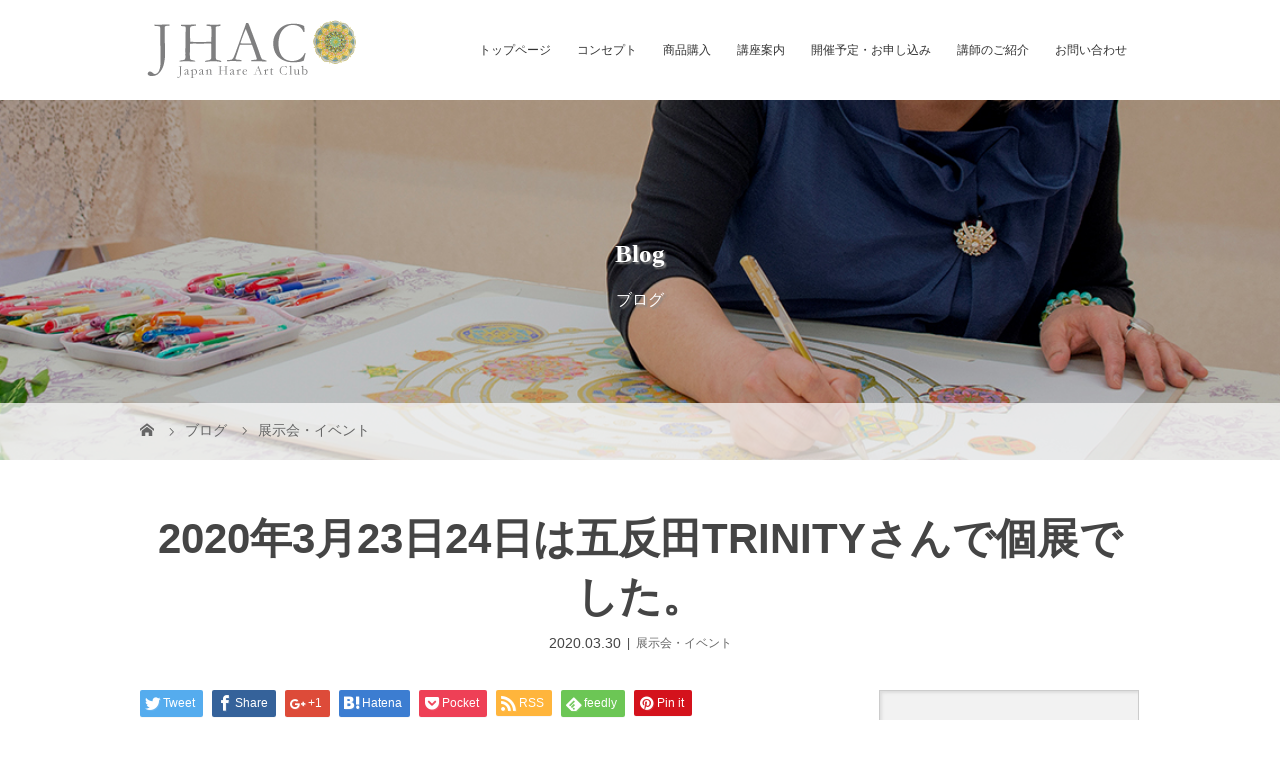

--- FILE ---
content_type: text/html; charset=UTF-8
request_url: https://hare-art.com/2020/03/30/2020%E5%B9%B43%E6%9C%8823%E6%97%A524%E6%97%A5%E3%81%AF%E4%BA%94%E5%8F%8D%E7%94%B0trinity%E3%81%95%E3%82%93%E3%81%A7%E5%80%8B%E5%B1%95%E3%81%A7%E3%81%97%E3%81%9F%E3%80%82/
body_size: 18938
content:
<!DOCTYPE html>
<html class="pc" lang="ja">
<head>

<!-- Global site tag (gtag.js) - Google Analytics -->
<script async src="https://www.googletagmanager.com/gtag/js?id=UA-122506349-1"></script>
<script>
  window.dataLayer = window.dataLayer || [];
  function gtag(){dataLayer.push(arguments);}
  gtag('js', new Date());

  gtag('config', 'UA-122506349-1');
</script>

<meta charset="UTF-8">
<meta name="description" content="2020年3月23日24日は五反田TRINITYさんで個展でした。&amp;nbsp;お越し頂きました皆様ありがとうございました。">
<meta name="viewport" content="width=device-width">
<title>2020年3月23日24日は五反田TRINITYさんで個展でした。 - 日本ハレアートクラブ【JHAC】-神聖幾何学ハレアート　-公式ページ-</title>
<!--[if lt IE 9]>
<script src="https://hare-art.com/wp/wp-content/themes/story_tcd041/js/html5.js"></script>
<![endif]-->
<link rel="pingback" href="https://hare-art.com/wp/xmlrpc.php">
<link rel="shortcut icon" href="https://hare-art.com/wp/wp-content/uploads/tcd-w/favicon2.png">
<meta name='robots' content='index, follow, max-image-preview:large, max-snippet:-1, max-video-preview:-1' />
	<style>img:is([sizes="auto" i], [sizes^="auto," i]) { contain-intrinsic-size: 3000px 1500px }</style>
	
	<!-- This site is optimized with the Yoast SEO plugin v24.6 - https://yoast.com/wordpress/plugins/seo/ -->
	<link rel="canonical" href="https://hare-art.com/2020/03/30/2020年3月23日24日は五反田trinityさんで個展でした。/" />
	<meta property="og:locale" content="ja_JP" />
	<meta property="og:type" content="article" />
	<meta property="og:title" content="2020年3月23日24日は五反田TRINITYさんで個展でした。 - 日本ハレアートクラブ【JHAC】-神聖幾何学ハレアート　-公式ページ-" />
	<meta property="og:description" content="2020年3月23日24日は五反田TRINITYさんで個展でした。 &nbsp; お越し頂きました皆様 ありがとうございました。 心より感謝申し上げま..." />
	<meta property="og:url" content="https://hare-art.com/2020/03/30/2020年3月23日24日は五反田trinityさんで個展でした。/" />
	<meta property="og:site_name" content="日本ハレアートクラブ【JHAC】-神聖幾何学ハレアート　-公式ページ-" />
	<meta property="article:published_time" content="2020-03-30T07:59:12+00:00" />
	<meta property="article:modified_time" content="2020-04-08T08:13:51+00:00" />
	<meta property="og:image" content="https://hare-art.com/wp/wp-content/uploads/2020/04/91682048_2962212953840734_3985116385192706048_n.jpg" />
	<meta property="og:image:width" content="480" />
	<meta property="og:image:height" content="640" />
	<meta property="og:image:type" content="image/jpeg" />
	<meta name="author" content="arino-admin" />
	<meta name="twitter:card" content="summary_large_image" />
	<meta name="twitter:label1" content="執筆者" />
	<meta name="twitter:data1" content="arino-admin" />
	<script type="application/ld+json" class="yoast-schema-graph">{"@context":"https://schema.org","@graph":[{"@type":"WebPage","@id":"https://hare-art.com/2020/03/30/2020%e5%b9%b43%e6%9c%8823%e6%97%a524%e6%97%a5%e3%81%af%e4%ba%94%e5%8f%8d%e7%94%b0trinity%e3%81%95%e3%82%93%e3%81%a7%e5%80%8b%e5%b1%95%e3%81%a7%e3%81%97%e3%81%9f%e3%80%82/","url":"https://hare-art.com/2020/03/30/2020%e5%b9%b43%e6%9c%8823%e6%97%a524%e6%97%a5%e3%81%af%e4%ba%94%e5%8f%8d%e7%94%b0trinity%e3%81%95%e3%82%93%e3%81%a7%e5%80%8b%e5%b1%95%e3%81%a7%e3%81%97%e3%81%9f%e3%80%82/","name":"2020年3月23日24日は五反田TRINITYさんで個展でした。 - 日本ハレアートクラブ【JHAC】-神聖幾何学ハレアート　-公式ページ-","isPartOf":{"@id":"https://hare-art.com/#website"},"primaryImageOfPage":{"@id":"https://hare-art.com/2020/03/30/2020%e5%b9%b43%e6%9c%8823%e6%97%a524%e6%97%a5%e3%81%af%e4%ba%94%e5%8f%8d%e7%94%b0trinity%e3%81%95%e3%82%93%e3%81%a7%e5%80%8b%e5%b1%95%e3%81%a7%e3%81%97%e3%81%9f%e3%80%82/#primaryimage"},"image":{"@id":"https://hare-art.com/2020/03/30/2020%e5%b9%b43%e6%9c%8823%e6%97%a524%e6%97%a5%e3%81%af%e4%ba%94%e5%8f%8d%e7%94%b0trinity%e3%81%95%e3%82%93%e3%81%a7%e5%80%8b%e5%b1%95%e3%81%a7%e3%81%97%e3%81%9f%e3%80%82/#primaryimage"},"thumbnailUrl":"https://hare-art.com/wp/wp-content/uploads/2020/04/91682048_2962212953840734_3985116385192706048_n.jpg","datePublished":"2020-03-30T07:59:12+00:00","dateModified":"2020-04-08T08:13:51+00:00","author":{"@id":"https://hare-art.com/#/schema/person/484d4183c396b57836e649f190f829ea"},"breadcrumb":{"@id":"https://hare-art.com/2020/03/30/2020%e5%b9%b43%e6%9c%8823%e6%97%a524%e6%97%a5%e3%81%af%e4%ba%94%e5%8f%8d%e7%94%b0trinity%e3%81%95%e3%82%93%e3%81%a7%e5%80%8b%e5%b1%95%e3%81%a7%e3%81%97%e3%81%9f%e3%80%82/#breadcrumb"},"inLanguage":"ja","potentialAction":[{"@type":"ReadAction","target":["https://hare-art.com/2020/03/30/2020%e5%b9%b43%e6%9c%8823%e6%97%a524%e6%97%a5%e3%81%af%e4%ba%94%e5%8f%8d%e7%94%b0trinity%e3%81%95%e3%82%93%e3%81%a7%e5%80%8b%e5%b1%95%e3%81%a7%e3%81%97%e3%81%9f%e3%80%82/"]}]},{"@type":"ImageObject","inLanguage":"ja","@id":"https://hare-art.com/2020/03/30/2020%e5%b9%b43%e6%9c%8823%e6%97%a524%e6%97%a5%e3%81%af%e4%ba%94%e5%8f%8d%e7%94%b0trinity%e3%81%95%e3%82%93%e3%81%a7%e5%80%8b%e5%b1%95%e3%81%a7%e3%81%97%e3%81%9f%e3%80%82/#primaryimage","url":"https://hare-art.com/wp/wp-content/uploads/2020/04/91682048_2962212953840734_3985116385192706048_n.jpg","contentUrl":"https://hare-art.com/wp/wp-content/uploads/2020/04/91682048_2962212953840734_3985116385192706048_n.jpg","width":480,"height":640},{"@type":"BreadcrumbList","@id":"https://hare-art.com/2020/03/30/2020%e5%b9%b43%e6%9c%8823%e6%97%a524%e6%97%a5%e3%81%af%e4%ba%94%e5%8f%8d%e7%94%b0trinity%e3%81%95%e3%82%93%e3%81%a7%e5%80%8b%e5%b1%95%e3%81%a7%e3%81%97%e3%81%9f%e3%80%82/#breadcrumb","itemListElement":[{"@type":"ListItem","position":1,"name":"ホーム","item":"https://hare-art.com/"},{"@type":"ListItem","position":2,"name":"ブログ","item":"https://hare-art.com/blog/"},{"@type":"ListItem","position":3,"name":"2020年3月23日24日は五反田TRINITYさんで個展でした。"}]},{"@type":"WebSite","@id":"https://hare-art.com/#website","url":"https://hare-art.com/","name":"日本ハレアートクラブ【JHAC】-神聖幾何学ハレアート　-公式ページ-","description":"コンパスとゲルインキのボールペンを使い、描くことで楽しみながら波動が上がる神聖幾何学「HaRe・Art」。当ホームページでは日本ハレアートクラブのご案内をはじめ、講座や展示会などの開催報告をさせていただきます。","potentialAction":[{"@type":"SearchAction","target":{"@type":"EntryPoint","urlTemplate":"https://hare-art.com/?s={search_term_string}"},"query-input":{"@type":"PropertyValueSpecification","valueRequired":true,"valueName":"search_term_string"}}],"inLanguage":"ja"},{"@type":"Person","@id":"https://hare-art.com/#/schema/person/484d4183c396b57836e649f190f829ea","name":"arino-admin","image":{"@type":"ImageObject","inLanguage":"ja","@id":"https://hare-art.com/#/schema/person/image/","url":"https://secure.gravatar.com/avatar/65104b6e22bc01a1fe37e2af12e4e604?s=96&d=mm&r=g","contentUrl":"https://secure.gravatar.com/avatar/65104b6e22bc01a1fe37e2af12e4e604?s=96&d=mm&r=g","caption":"arino-admin"},"url":"https://hare-art.com/author/arino-admin/"}]}</script>
	<!-- / Yoast SEO plugin. -->


<link rel="alternate" type="application/rss+xml" title="日本ハレアートクラブ【JHAC】-神聖幾何学ハレアート　-公式ページ- &raquo; 2020年3月23日24日は五反田TRINITYさんで個展でした。 のコメントのフィード" href="https://hare-art.com/2020/03/30/2020%e5%b9%b43%e6%9c%8823%e6%97%a524%e6%97%a5%e3%81%af%e4%ba%94%e5%8f%8d%e7%94%b0trinity%e3%81%95%e3%82%93%e3%81%a7%e5%80%8b%e5%b1%95%e3%81%a7%e3%81%97%e3%81%9f%e3%80%82/feed/" />
<script type="text/javascript">
/* <![CDATA[ */
window._wpemojiSettings = {"baseUrl":"https:\/\/s.w.org\/images\/core\/emoji\/15.0.3\/72x72\/","ext":".png","svgUrl":"https:\/\/s.w.org\/images\/core\/emoji\/15.0.3\/svg\/","svgExt":".svg","source":{"concatemoji":"https:\/\/hare-art.com\/wp\/wp-includes\/js\/wp-emoji-release.min.js?ver=6.7.4"}};
/*! This file is auto-generated */
!function(i,n){var o,s,e;function c(e){try{var t={supportTests:e,timestamp:(new Date).valueOf()};sessionStorage.setItem(o,JSON.stringify(t))}catch(e){}}function p(e,t,n){e.clearRect(0,0,e.canvas.width,e.canvas.height),e.fillText(t,0,0);var t=new Uint32Array(e.getImageData(0,0,e.canvas.width,e.canvas.height).data),r=(e.clearRect(0,0,e.canvas.width,e.canvas.height),e.fillText(n,0,0),new Uint32Array(e.getImageData(0,0,e.canvas.width,e.canvas.height).data));return t.every(function(e,t){return e===r[t]})}function u(e,t,n){switch(t){case"flag":return n(e,"\ud83c\udff3\ufe0f\u200d\u26a7\ufe0f","\ud83c\udff3\ufe0f\u200b\u26a7\ufe0f")?!1:!n(e,"\ud83c\uddfa\ud83c\uddf3","\ud83c\uddfa\u200b\ud83c\uddf3")&&!n(e,"\ud83c\udff4\udb40\udc67\udb40\udc62\udb40\udc65\udb40\udc6e\udb40\udc67\udb40\udc7f","\ud83c\udff4\u200b\udb40\udc67\u200b\udb40\udc62\u200b\udb40\udc65\u200b\udb40\udc6e\u200b\udb40\udc67\u200b\udb40\udc7f");case"emoji":return!n(e,"\ud83d\udc26\u200d\u2b1b","\ud83d\udc26\u200b\u2b1b")}return!1}function f(e,t,n){var r="undefined"!=typeof WorkerGlobalScope&&self instanceof WorkerGlobalScope?new OffscreenCanvas(300,150):i.createElement("canvas"),a=r.getContext("2d",{willReadFrequently:!0}),o=(a.textBaseline="top",a.font="600 32px Arial",{});return e.forEach(function(e){o[e]=t(a,e,n)}),o}function t(e){var t=i.createElement("script");t.src=e,t.defer=!0,i.head.appendChild(t)}"undefined"!=typeof Promise&&(o="wpEmojiSettingsSupports",s=["flag","emoji"],n.supports={everything:!0,everythingExceptFlag:!0},e=new Promise(function(e){i.addEventListener("DOMContentLoaded",e,{once:!0})}),new Promise(function(t){var n=function(){try{var e=JSON.parse(sessionStorage.getItem(o));if("object"==typeof e&&"number"==typeof e.timestamp&&(new Date).valueOf()<e.timestamp+604800&&"object"==typeof e.supportTests)return e.supportTests}catch(e){}return null}();if(!n){if("undefined"!=typeof Worker&&"undefined"!=typeof OffscreenCanvas&&"undefined"!=typeof URL&&URL.createObjectURL&&"undefined"!=typeof Blob)try{var e="postMessage("+f.toString()+"("+[JSON.stringify(s),u.toString(),p.toString()].join(",")+"));",r=new Blob([e],{type:"text/javascript"}),a=new Worker(URL.createObjectURL(r),{name:"wpTestEmojiSupports"});return void(a.onmessage=function(e){c(n=e.data),a.terminate(),t(n)})}catch(e){}c(n=f(s,u,p))}t(n)}).then(function(e){for(var t in e)n.supports[t]=e[t],n.supports.everything=n.supports.everything&&n.supports[t],"flag"!==t&&(n.supports.everythingExceptFlag=n.supports.everythingExceptFlag&&n.supports[t]);n.supports.everythingExceptFlag=n.supports.everythingExceptFlag&&!n.supports.flag,n.DOMReady=!1,n.readyCallback=function(){n.DOMReady=!0}}).then(function(){return e}).then(function(){var e;n.supports.everything||(n.readyCallback(),(e=n.source||{}).concatemoji?t(e.concatemoji):e.wpemoji&&e.twemoji&&(t(e.twemoji),t(e.wpemoji)))}))}((window,document),window._wpemojiSettings);
/* ]]> */
</script>
<style id='wp-emoji-styles-inline-css' type='text/css'>

	img.wp-smiley, img.emoji {
		display: inline !important;
		border: none !important;
		box-shadow: none !important;
		height: 1em !important;
		width: 1em !important;
		margin: 0 0.07em !important;
		vertical-align: -0.1em !important;
		background: none !important;
		padding: 0 !important;
	}
</style>
<link rel='stylesheet' id='wp-block-library-css' href='https://hare-art.com/wp/wp-includes/css/dist/block-library/style.min.css?ver=6.7.4' type='text/css' media='all' />
<style id='classic-theme-styles-inline-css' type='text/css'>
/*! This file is auto-generated */
.wp-block-button__link{color:#fff;background-color:#32373c;border-radius:9999px;box-shadow:none;text-decoration:none;padding:calc(.667em + 2px) calc(1.333em + 2px);font-size:1.125em}.wp-block-file__button{background:#32373c;color:#fff;text-decoration:none}
</style>
<style id='global-styles-inline-css' type='text/css'>
:root{--wp--preset--aspect-ratio--square: 1;--wp--preset--aspect-ratio--4-3: 4/3;--wp--preset--aspect-ratio--3-4: 3/4;--wp--preset--aspect-ratio--3-2: 3/2;--wp--preset--aspect-ratio--2-3: 2/3;--wp--preset--aspect-ratio--16-9: 16/9;--wp--preset--aspect-ratio--9-16: 9/16;--wp--preset--color--black: #000000;--wp--preset--color--cyan-bluish-gray: #abb8c3;--wp--preset--color--white: #ffffff;--wp--preset--color--pale-pink: #f78da7;--wp--preset--color--vivid-red: #cf2e2e;--wp--preset--color--luminous-vivid-orange: #ff6900;--wp--preset--color--luminous-vivid-amber: #fcb900;--wp--preset--color--light-green-cyan: #7bdcb5;--wp--preset--color--vivid-green-cyan: #00d084;--wp--preset--color--pale-cyan-blue: #8ed1fc;--wp--preset--color--vivid-cyan-blue: #0693e3;--wp--preset--color--vivid-purple: #9b51e0;--wp--preset--gradient--vivid-cyan-blue-to-vivid-purple: linear-gradient(135deg,rgba(6,147,227,1) 0%,rgb(155,81,224) 100%);--wp--preset--gradient--light-green-cyan-to-vivid-green-cyan: linear-gradient(135deg,rgb(122,220,180) 0%,rgb(0,208,130) 100%);--wp--preset--gradient--luminous-vivid-amber-to-luminous-vivid-orange: linear-gradient(135deg,rgba(252,185,0,1) 0%,rgba(255,105,0,1) 100%);--wp--preset--gradient--luminous-vivid-orange-to-vivid-red: linear-gradient(135deg,rgba(255,105,0,1) 0%,rgb(207,46,46) 100%);--wp--preset--gradient--very-light-gray-to-cyan-bluish-gray: linear-gradient(135deg,rgb(238,238,238) 0%,rgb(169,184,195) 100%);--wp--preset--gradient--cool-to-warm-spectrum: linear-gradient(135deg,rgb(74,234,220) 0%,rgb(151,120,209) 20%,rgb(207,42,186) 40%,rgb(238,44,130) 60%,rgb(251,105,98) 80%,rgb(254,248,76) 100%);--wp--preset--gradient--blush-light-purple: linear-gradient(135deg,rgb(255,206,236) 0%,rgb(152,150,240) 100%);--wp--preset--gradient--blush-bordeaux: linear-gradient(135deg,rgb(254,205,165) 0%,rgb(254,45,45) 50%,rgb(107,0,62) 100%);--wp--preset--gradient--luminous-dusk: linear-gradient(135deg,rgb(255,203,112) 0%,rgb(199,81,192) 50%,rgb(65,88,208) 100%);--wp--preset--gradient--pale-ocean: linear-gradient(135deg,rgb(255,245,203) 0%,rgb(182,227,212) 50%,rgb(51,167,181) 100%);--wp--preset--gradient--electric-grass: linear-gradient(135deg,rgb(202,248,128) 0%,rgb(113,206,126) 100%);--wp--preset--gradient--midnight: linear-gradient(135deg,rgb(2,3,129) 0%,rgb(40,116,252) 100%);--wp--preset--font-size--small: 13px;--wp--preset--font-size--medium: 20px;--wp--preset--font-size--large: 36px;--wp--preset--font-size--x-large: 42px;--wp--preset--spacing--20: 0.44rem;--wp--preset--spacing--30: 0.67rem;--wp--preset--spacing--40: 1rem;--wp--preset--spacing--50: 1.5rem;--wp--preset--spacing--60: 2.25rem;--wp--preset--spacing--70: 3.38rem;--wp--preset--spacing--80: 5.06rem;--wp--preset--shadow--natural: 6px 6px 9px rgba(0, 0, 0, 0.2);--wp--preset--shadow--deep: 12px 12px 50px rgba(0, 0, 0, 0.4);--wp--preset--shadow--sharp: 6px 6px 0px rgba(0, 0, 0, 0.2);--wp--preset--shadow--outlined: 6px 6px 0px -3px rgba(255, 255, 255, 1), 6px 6px rgba(0, 0, 0, 1);--wp--preset--shadow--crisp: 6px 6px 0px rgba(0, 0, 0, 1);}:where(.is-layout-flex){gap: 0.5em;}:where(.is-layout-grid){gap: 0.5em;}body .is-layout-flex{display: flex;}.is-layout-flex{flex-wrap: wrap;align-items: center;}.is-layout-flex > :is(*, div){margin: 0;}body .is-layout-grid{display: grid;}.is-layout-grid > :is(*, div){margin: 0;}:where(.wp-block-columns.is-layout-flex){gap: 2em;}:where(.wp-block-columns.is-layout-grid){gap: 2em;}:where(.wp-block-post-template.is-layout-flex){gap: 1.25em;}:where(.wp-block-post-template.is-layout-grid){gap: 1.25em;}.has-black-color{color: var(--wp--preset--color--black) !important;}.has-cyan-bluish-gray-color{color: var(--wp--preset--color--cyan-bluish-gray) !important;}.has-white-color{color: var(--wp--preset--color--white) !important;}.has-pale-pink-color{color: var(--wp--preset--color--pale-pink) !important;}.has-vivid-red-color{color: var(--wp--preset--color--vivid-red) !important;}.has-luminous-vivid-orange-color{color: var(--wp--preset--color--luminous-vivid-orange) !important;}.has-luminous-vivid-amber-color{color: var(--wp--preset--color--luminous-vivid-amber) !important;}.has-light-green-cyan-color{color: var(--wp--preset--color--light-green-cyan) !important;}.has-vivid-green-cyan-color{color: var(--wp--preset--color--vivid-green-cyan) !important;}.has-pale-cyan-blue-color{color: var(--wp--preset--color--pale-cyan-blue) !important;}.has-vivid-cyan-blue-color{color: var(--wp--preset--color--vivid-cyan-blue) !important;}.has-vivid-purple-color{color: var(--wp--preset--color--vivid-purple) !important;}.has-black-background-color{background-color: var(--wp--preset--color--black) !important;}.has-cyan-bluish-gray-background-color{background-color: var(--wp--preset--color--cyan-bluish-gray) !important;}.has-white-background-color{background-color: var(--wp--preset--color--white) !important;}.has-pale-pink-background-color{background-color: var(--wp--preset--color--pale-pink) !important;}.has-vivid-red-background-color{background-color: var(--wp--preset--color--vivid-red) !important;}.has-luminous-vivid-orange-background-color{background-color: var(--wp--preset--color--luminous-vivid-orange) !important;}.has-luminous-vivid-amber-background-color{background-color: var(--wp--preset--color--luminous-vivid-amber) !important;}.has-light-green-cyan-background-color{background-color: var(--wp--preset--color--light-green-cyan) !important;}.has-vivid-green-cyan-background-color{background-color: var(--wp--preset--color--vivid-green-cyan) !important;}.has-pale-cyan-blue-background-color{background-color: var(--wp--preset--color--pale-cyan-blue) !important;}.has-vivid-cyan-blue-background-color{background-color: var(--wp--preset--color--vivid-cyan-blue) !important;}.has-vivid-purple-background-color{background-color: var(--wp--preset--color--vivid-purple) !important;}.has-black-border-color{border-color: var(--wp--preset--color--black) !important;}.has-cyan-bluish-gray-border-color{border-color: var(--wp--preset--color--cyan-bluish-gray) !important;}.has-white-border-color{border-color: var(--wp--preset--color--white) !important;}.has-pale-pink-border-color{border-color: var(--wp--preset--color--pale-pink) !important;}.has-vivid-red-border-color{border-color: var(--wp--preset--color--vivid-red) !important;}.has-luminous-vivid-orange-border-color{border-color: var(--wp--preset--color--luminous-vivid-orange) !important;}.has-luminous-vivid-amber-border-color{border-color: var(--wp--preset--color--luminous-vivid-amber) !important;}.has-light-green-cyan-border-color{border-color: var(--wp--preset--color--light-green-cyan) !important;}.has-vivid-green-cyan-border-color{border-color: var(--wp--preset--color--vivid-green-cyan) !important;}.has-pale-cyan-blue-border-color{border-color: var(--wp--preset--color--pale-cyan-blue) !important;}.has-vivid-cyan-blue-border-color{border-color: var(--wp--preset--color--vivid-cyan-blue) !important;}.has-vivid-purple-border-color{border-color: var(--wp--preset--color--vivid-purple) !important;}.has-vivid-cyan-blue-to-vivid-purple-gradient-background{background: var(--wp--preset--gradient--vivid-cyan-blue-to-vivid-purple) !important;}.has-light-green-cyan-to-vivid-green-cyan-gradient-background{background: var(--wp--preset--gradient--light-green-cyan-to-vivid-green-cyan) !important;}.has-luminous-vivid-amber-to-luminous-vivid-orange-gradient-background{background: var(--wp--preset--gradient--luminous-vivid-amber-to-luminous-vivid-orange) !important;}.has-luminous-vivid-orange-to-vivid-red-gradient-background{background: var(--wp--preset--gradient--luminous-vivid-orange-to-vivid-red) !important;}.has-very-light-gray-to-cyan-bluish-gray-gradient-background{background: var(--wp--preset--gradient--very-light-gray-to-cyan-bluish-gray) !important;}.has-cool-to-warm-spectrum-gradient-background{background: var(--wp--preset--gradient--cool-to-warm-spectrum) !important;}.has-blush-light-purple-gradient-background{background: var(--wp--preset--gradient--blush-light-purple) !important;}.has-blush-bordeaux-gradient-background{background: var(--wp--preset--gradient--blush-bordeaux) !important;}.has-luminous-dusk-gradient-background{background: var(--wp--preset--gradient--luminous-dusk) !important;}.has-pale-ocean-gradient-background{background: var(--wp--preset--gradient--pale-ocean) !important;}.has-electric-grass-gradient-background{background: var(--wp--preset--gradient--electric-grass) !important;}.has-midnight-gradient-background{background: var(--wp--preset--gradient--midnight) !important;}.has-small-font-size{font-size: var(--wp--preset--font-size--small) !important;}.has-medium-font-size{font-size: var(--wp--preset--font-size--medium) !important;}.has-large-font-size{font-size: var(--wp--preset--font-size--large) !important;}.has-x-large-font-size{font-size: var(--wp--preset--font-size--x-large) !important;}
:where(.wp-block-post-template.is-layout-flex){gap: 1.25em;}:where(.wp-block-post-template.is-layout-grid){gap: 1.25em;}
:where(.wp-block-columns.is-layout-flex){gap: 2em;}:where(.wp-block-columns.is-layout-grid){gap: 2em;}
:root :where(.wp-block-pullquote){font-size: 1.5em;line-height: 1.6;}
</style>
<link rel='stylesheet' id='contact-form-7-css' href='https://hare-art.com/wp/wp-content/plugins/contact-form-7/includes/css/styles.css?ver=4.9.2' type='text/css' media='all' />
<link rel='stylesheet' id='story-slick-css' href='https://hare-art.com/wp/wp-content/themes/story_tcd041/css/slick.css?ver=6.7.4' type='text/css' media='all' />
<link rel='stylesheet' id='story-slick-theme-css' href='https://hare-art.com/wp/wp-content/themes/story_tcd041/css/slick-theme.css?ver=6.7.4' type='text/css' media='all' />
<link rel='stylesheet' id='story-style-css' href='https://hare-art.com/wp/wp-content/themes/story_tcd041/style.css?ver=1.4.2' type='text/css' media='all' />
<link rel='stylesheet' id='story-responsive-css' href='https://hare-art.com/wp/wp-content/themes/story_tcd041/responsive.css?ver=1.4.2' type='text/css' media='all' />
<link rel='stylesheet' id='story-footer-bar-css' href='https://hare-art.com/wp/wp-content/themes/story_tcd041/css/footer-bar.css?ver=1.4.2' type='text/css' media='all' />
<style id='akismet-widget-style-inline-css' type='text/css'>

			.a-stats {
				--akismet-color-mid-green: #357b49;
				--akismet-color-white: #fff;
				--akismet-color-light-grey: #f6f7f7;

				max-width: 350px;
				width: auto;
			}

			.a-stats * {
				all: unset;
				box-sizing: border-box;
			}

			.a-stats strong {
				font-weight: 600;
			}

			.a-stats a.a-stats__link,
			.a-stats a.a-stats__link:visited,
			.a-stats a.a-stats__link:active {
				background: var(--akismet-color-mid-green);
				border: none;
				box-shadow: none;
				border-radius: 8px;
				color: var(--akismet-color-white);
				cursor: pointer;
				display: block;
				font-family: -apple-system, BlinkMacSystemFont, 'Segoe UI', 'Roboto', 'Oxygen-Sans', 'Ubuntu', 'Cantarell', 'Helvetica Neue', sans-serif;
				font-weight: 500;
				padding: 12px;
				text-align: center;
				text-decoration: none;
				transition: all 0.2s ease;
			}

			/* Extra specificity to deal with TwentyTwentyOne focus style */
			.widget .a-stats a.a-stats__link:focus {
				background: var(--akismet-color-mid-green);
				color: var(--akismet-color-white);
				text-decoration: none;
			}

			.a-stats a.a-stats__link:hover {
				filter: brightness(110%);
				box-shadow: 0 4px 12px rgba(0, 0, 0, 0.06), 0 0 2px rgba(0, 0, 0, 0.16);
			}

			.a-stats .count {
				color: var(--akismet-color-white);
				display: block;
				font-size: 1.5em;
				line-height: 1.4;
				padding: 0 13px;
				white-space: nowrap;
			}
		
</style>
<script type="text/javascript" src="https://hare-art.com/wp/wp-includes/js/jquery/jquery.min.js?ver=3.7.1" id="jquery-core-js"></script>
<script type="text/javascript" src="https://hare-art.com/wp/wp-includes/js/jquery/jquery-migrate.min.js?ver=3.4.1" id="jquery-migrate-js"></script>
<script type="text/javascript" src="https://hare-art.com/wp/wp-content/themes/story_tcd041/js/slick.min.js?ver=1.4.2" id="story-slick-js"></script>
<script type="text/javascript" src="https://hare-art.com/wp/wp-content/themes/story_tcd041/js/functions.js?ver=1.4.2" id="story-script-js"></script>
<script type="text/javascript" src="https://hare-art.com/wp/wp-content/themes/story_tcd041/js/responsive.js?ver=1.4.2" id="story-responsive-js"></script>
<link rel="https://api.w.org/" href="https://hare-art.com/wp-json/" /><link rel="alternate" title="JSON" type="application/json" href="https://hare-art.com/wp-json/wp/v2/posts/2592" /><link rel="EditURI" type="application/rsd+xml" title="RSD" href="https://hare-art.com/wp/xmlrpc.php?rsd" />
<meta name="generator" content="WordPress 6.7.4" />
<link rel='shortlink' href='https://hare-art.com/?p=2592' />
<link rel="alternate" title="oEmbed (JSON)" type="application/json+oembed" href="https://hare-art.com/wp-json/oembed/1.0/embed?url=https%3A%2F%2Fhare-art.com%2F2020%2F03%2F30%2F2020%25e5%25b9%25b43%25e6%259c%258823%25e6%2597%25a524%25e6%2597%25a5%25e3%2581%25af%25e4%25ba%2594%25e5%258f%258d%25e7%2594%25b0trinity%25e3%2581%2595%25e3%2582%2593%25e3%2581%25a7%25e5%2580%258b%25e5%25b1%2595%25e3%2581%25a7%25e3%2581%2597%25e3%2581%259f%25e3%2580%2582%2F" />
<link rel="alternate" title="oEmbed (XML)" type="text/xml+oembed" href="https://hare-art.com/wp-json/oembed/1.0/embed?url=https%3A%2F%2Fhare-art.com%2F2020%2F03%2F30%2F2020%25e5%25b9%25b43%25e6%259c%258823%25e6%2597%25a524%25e6%2597%25a5%25e3%2581%25af%25e4%25ba%2594%25e5%258f%258d%25e7%2594%25b0trinity%25e3%2581%2595%25e3%2582%2593%25e3%2581%25a7%25e5%2580%258b%25e5%25b1%2595%25e3%2581%25a7%25e3%2581%2597%25e3%2581%259f%25e3%2580%2582%2F&#038;format=xml" />
<style type="text/css">.recentcomments a{display:inline !important;padding:0 !important;margin:0 !important;}</style><style type="text/css">

</style>
<link rel="icon" href="https://hare-art.com/wp/wp-content/uploads/2017/08/cropped-favicon-1-32x32.png" sizes="32x32" />
<link rel="icon" href="https://hare-art.com/wp/wp-content/uploads/2017/08/cropped-favicon-1-192x192.png" sizes="192x192" />
<link rel="apple-touch-icon" href="https://hare-art.com/wp/wp-content/uploads/2017/08/cropped-favicon-1-180x180.png" />
<meta name="msapplication-TileImage" content="https://hare-art.com/wp/wp-content/uploads/2017/08/cropped-favicon-1-270x270.png" />
<style>
.content02-button:hover, .button a:hover, .global-nav .sub-menu a:hover, .content02-button:hover, .footer-bar01, .copyright, .nav-links02-previous a, .nav-links02-next a, .pagetop a, #submit_comment:hover, .page-links a:hover, .page-links > span, .pw_form input[type="submit"]:hover, .post-password-form input[type="submit"]:hover { 
	background: #454545; 
}
.pb_slider .slick-prev:active, .pb_slider .slick-prev:focus, .pb_slider .slick-prev:hover {
	background: #454545 url(https://hare-art.com/wp/wp-content/themes/story_tcd041/pagebuilder/assets/img/slider_arrow1.png) no-repeat 23px; 
}
.pb_slider .slick-next:active, .pb_slider .slick-next:focus, .pb_slider .slick-next:hover {
	background: #454545 url(https://hare-art.com/wp/wp-content/themes/story_tcd041/pagebuilder/assets/img/slider_arrow2.png) no-repeat 25px 23px; 
}
#comment_textarea textarea:focus, #guest_info input:focus, #comment_textarea textarea:focus { 
	border: 1px solid #454545; 
}
.archive-title, .article01-title a, .article02-title a, .article03-title, .article03-category-item:hover, .article05-category-item:hover, .article04-title, .article05-title, .article06-title, .article06-category-item:hover, .column-layout01-title, .column-layout01-title, .column-layout02-title, .column-layout03-title, .column-layout04-title, .column-layout05-title, .column-layout02-title, .column-layout03-title, .column-layout04-title, .column-layout05-title, .content01-title, .content02-button, .content03-title, .content04-title, .footer-gallery-title, .global-nav a:hover,  .global-nav .current-menu-item > a, .headline-primary, .nav-links01-previous a:hover, .nav-links01-next a:hover, .post-title, .styled-post-list1-title:hover, .top-slider-content-inner:after, .breadcrumb a:hover, .article07-title, .post-category a:hover, .post-meta-box a:hover, .post-content a, .color_headline {
color: #454545;
}
.content02, .gallery01 .slick-arrow:hover, .global-nav .sub-menu a, .headline-bar, .nav-links02-next a:hover, .nav-links02-previous a:hover, .pagetop a:hover, .top-slider-nav li.active a, .top-slider-nav li:hover a {
background: #666666;
}
.social-nav-item a:hover:before {
color: #666666;
}
.article01-title a:hover, .article02-title a:hover, .article03 a:hover .article03-title, .article04 a:hover .article04-title, .article07 a:hover .article07-title, .post-content a:hover, .headline-link:hover {
	color: #3B3B3B;
}
@media only screen and (max-width: 991px) {
	.copyright {
		background: #454545;
	}
}
@media only screen and (max-width: 1200px) {
	.global-nav a, .global-nav a:hover {
		background: #666666;
	}
	.global-nav .sub-menu a {
		background: #454545;
	}
}
.headline-font-type {
font-family: Segoe UI, "ヒラギノ角ゴ ProN W3", "Hiragino Kaku Gothic ProN", "メイリオ", Meiryo, sans-serif;
}
a:hover .thumbnail01 img, .thumbnail01 img:hover {
	-moz-transform: scale(1.2); -ms-transform: scale(1.2); -o-transform: scale(1.2); -webkit-transform: scale(1.2); transform: scale(1.2); }
.global-nav > ul > li > a {
color: #333333;
}
.article06 a:hover:before {
background: rgba(255, 255, 255, 0.9);
}
.footer-nav-wrapper:before {
background-color: rgba(0, 0, 0, 0.6);
}
</style>
<link rel="stylesheet" href="https://use.fontawesome.com/releases/v5.7.2/css/all.css" integrity="sha384-fnmOCqbTlWIlj8LyTjo7mOUStjsKC4pOpQbqyi7RrhN7udi9RwhKkMHpvLbHG9Sr" crossorigin="anonymous">
<script src="https://kit.fontawesome.com/7bd33713b6.js" crossorigin="anonymous"></script>	<!-- Font Awesome -->
<link rel='stylesheet' id='story-style-css'  href='https://hare-art.com/wp/wp-content/themes/story_tcd041/add.css' type='text/css' media='all' />
<link rel="stylesheet" type="text/css" href="https://hare-art.com/wp/wp-content/themes/story_tcd041/css/colorbox.css">
<link rel="stylesheet" type="text/css" href="https://hare-art.com/wp/wp-content/themes/story_tcd041/css/splide.min.css">	
</head>
<body data-rsssl=1 class="post-template-default single single-post postid-2592 single-format-standard font-type2">
<header class="header">
	<div class="header-bar " style="background-color: #FFFFFF; color: #333333;">
		<div class="header-bar-inner inner">
			<div class="logo logo-image"><a href="https://hare-art.com/" data-label="日本ハレアートクラブ【JHAC】-神聖幾何学ハレアート　-公式ページ-"><img class="h_logo" src="https://hare-art.com/wp/wp-content/uploads/2020/02/logo_top_pc.png" alt="日本ハレアートクラブ【JHAC】-神聖幾何学ハレアート　-公式ページ-"></a></div>
			<a href="#" id="global-nav-button" class="global-nav-button"></a>
			<nav id="global-nav" class="global-nav"><ul id="menu-global-menu" class="menu"><li id="menu-item-135" class="menu-item menu-item-type-post_type menu-item-object-page menu-item-home menu-item-135"><a href="https://hare-art.com/"><span></span>トップページ</a></li>
<li id="menu-item-138" class="menu-item menu-item-type-post_type menu-item-object-page menu-item-138"><a href="https://hare-art.com/concept/"><span></span>コンセプト</a></li>
<li id="menu-item-2782" class="menu-item menu-item-type-custom menu-item-object-custom menu-item-has-children menu-item-2782"><a href="https://hare-art.com/2019/10/29/originalart/"><span></span>商品購入</a>
<ul class="sub-menu">
	<li id="menu-item-4767" class="menu-item menu-item-type-custom menu-item-object-custom menu-item-4767"><a target="_blank" href="https://hareart.buyshop.jp/"><span></span>ショッピング</a></li>
	<li id="menu-item-2783" class="menu-item menu-item-type-post_type menu-item-object-post menu-item-2783"><a href="https://hare-art.com/2019/10/29/originalart/"><span></span>オリジナル神聖幾何学リーディングアート</a></li>
	<li id="menu-item-2784" class="menu-item menu-item-type-post_type menu-item-object-post menu-item-2784"><a href="https://hare-art.com/2019/10/29/happynameart/"><span></span>ハッピーネームアート</a></li>
</ul>
</li>
<li id="menu-item-387" class="menu-item menu-item-type-post_type menu-item-object-page menu-item-has-children menu-item-387"><a href="https://hare-art.com/lesson/"><span></span>講座案内</a>
<ul class="sub-menu">
	<li id="menu-item-5896" class="menu-item menu-item-type-post_type menu-item-object-page menu-item-5896"><a href="https://hare-art.com/lesson/"><span></span>通常講座</a></li>
	<li id="menu-item-5895" class="menu-item menu-item-type-post_type menu-item-object-page menu-item-5895"><a href="https://hare-art.com/workshop/"><span></span>ワークショップ</a></li>
</ul>
</li>
<li id="menu-item-229" class="menu-item menu-item-type-post_type menu-item-object-page menu-item-229"><a href="https://hare-art.com/schedule/"><span></span>開催予定・お申し込み</a></li>
<li id="menu-item-434" class="menu-item menu-item-type-post_type menu-item-object-page menu-item-434"><a href="https://hare-art.com/instructor/"><span></span>講師のご紹介</a></li>
<li id="menu-item-136" class="menu-item menu-item-type-post_type menu-item-object-page menu-item-136"><a href="https://hare-art.com/contact/"><span></span>お問い合わせ</a></li>
</ul></nav>		</div>
	</div>
	<div class="signage" style="background-image: url(https://hare-art.com/wp/wp-content/uploads/2017/08/pagetop_img_company.jpg);">
		<div class="signage-content" style="text-shadow: 2px 2px 2px #888888">
			<h1 class="signage-title yu_font" style="color: #FFFFFF; font-size: 25px;">Blog</h1>
			<p class="signage-title-sub" style="color: #FFFFFF; font-size: 16px;">ブログ</p>
		</div>
	</div>
	<div class="breadcrumb-wrapper">
		<ul class="breadcrumb inner" itemscope itemtype="http://schema.org/BreadcrumbList">
			<li class="home" itemprop="itemListElement" itemscope itemtype="http://schema.org/ListItem">
				<a href="https://hare-art.com/" itemscope itemtype="http://schema.org/Thing" itemprop="item">
					<span itemprop="name">HOME</span>
				</a>
				<meta itemprop="position" content="1" />
			</li>
						<li itemprop="itemListElement" itemscope itemtype="http://schema.org/ListItem">
				<a href="https://hare-art.com/blog/">
					<span itemprop="name">ブログ</span>
				</a>
				<meta itemprop="position" content="2" />
			</li>
			<li itemprop="itemListElement" itemscope itemtype="http://schema.org/ListItem">
							<a href="https://hare-art.com/category/%e5%b1%95%e7%a4%ba%e4%bc%9a%e3%83%bb%e3%82%a4%e3%83%99%e3%83%b3%e3%83%88/" itemscope itemtype="http://schema.org/Thing" itemprop="item">
					<span itemprop="name">展示会・イベント</span>
				</a>
							<meta itemprop="position" content="3" />
						</li>
					</ul>
	</div>
</header><div class="main">
	<div class="inner">
		<div class="post-header mt50">
			<h1 class="post-title headline-font-type" style="font-size: 42px;">2020年3月23日24日は五反田TRINITYさんで個展でした。</h1>
			<p class="post-meta mb30">
				<time class="post-date" datetime="2020-03-30">2020.03.30</time><span class="post-category"><a href="https://hare-art.com/category/%e5%b1%95%e7%a4%ba%e4%bc%9a%e3%83%bb%e3%82%a4%e3%83%99%e3%83%b3%e3%83%88/" rel="category tag">展示会・イベント</a></span>			</p>
		</div>
		<div class="clearfix">
			<div class="primary fleft">
				<div class="single_share clearfix" id="single_share_top">
<div class="share-type1 share-top">
 
	<div class="sns mb45">
		<ul class="type1 clearfix">
			<li class="twitter">
				<a href="http://twitter.com/share?text=2020%E5%B9%B43%E6%9C%8823%E6%97%A524%E6%97%A5%E3%81%AF%E4%BA%94%E5%8F%8D%E7%94%B0TRINITY%E3%81%95%E3%82%93%E3%81%A7%E5%80%8B%E5%B1%95%E3%81%A7%E3%81%97%E3%81%9F%E3%80%82&url=https%3A%2F%2Fhare-art.com%2F2020%2F03%2F30%2F2020%25e5%25b9%25b43%25e6%259c%258823%25e6%2597%25a524%25e6%2597%25a5%25e3%2581%25af%25e4%25ba%2594%25e5%258f%258d%25e7%2594%25b0trinity%25e3%2581%2595%25e3%2582%2593%25e3%2581%25a7%25e5%2580%258b%25e5%25b1%2595%25e3%2581%25a7%25e3%2581%2597%25e3%2581%259f%25e3%2580%2582%2F&via=&tw_p=tweetbutton&related=" onclick="javascript:window.open(this.href, '', 'menubar=no,toolbar=no,resizable=yes,scrollbars=yes,height=400,width=600');return false;"><i class="icon-twitter"></i><span class="ttl">Tweet</span><span class="share-count"></span></a>
			</li>
			<li class="facebook">
				<a href="//www.facebook.com/sharer/sharer.php?u=https://hare-art.com/2020/03/30/2020%e5%b9%b43%e6%9c%8823%e6%97%a524%e6%97%a5%e3%81%af%e4%ba%94%e5%8f%8d%e7%94%b0trinity%e3%81%95%e3%82%93%e3%81%a7%e5%80%8b%e5%b1%95%e3%81%a7%e3%81%97%e3%81%9f%e3%80%82/&amp;t=2020%E5%B9%B43%E6%9C%8823%E6%97%A524%E6%97%A5%E3%81%AF%E4%BA%94%E5%8F%8D%E7%94%B0TRINITY%E3%81%95%E3%82%93%E3%81%A7%E5%80%8B%E5%B1%95%E3%81%A7%E3%81%97%E3%81%9F%E3%80%82" class="facebook-btn-icon-link" target="blank" rel="nofollow"><i class="icon-facebook"></i><span class="ttl">Share</span><span class="share-count"></span></a>
			</li>
			<li class="googleplus">
				<a href="https://plus.google.com/share?url=https%3A%2F%2Fhare-art.com%2F2020%2F03%2F30%2F2020%25e5%25b9%25b43%25e6%259c%258823%25e6%2597%25a524%25e6%2597%25a5%25e3%2581%25af%25e4%25ba%2594%25e5%258f%258d%25e7%2594%25b0trinity%25e3%2581%2595%25e3%2582%2593%25e3%2581%25a7%25e5%2580%258b%25e5%25b1%2595%25e3%2581%25a7%25e3%2581%2597%25e3%2581%259f%25e3%2580%2582%2F" onclick="javascript:window.open(this.href, '', 'menubar=no,toolbar=no,resizable=yes,scrollbars=yes,height=600,width=500');return false;"><i class="icon-google-plus"></i><span class="ttl">+1</span><span class="share-count"></span></a>
			</li>
			<li class="hatebu">
				<a href="http://b.hatena.ne.jp/add?mode=confirm&url=https%3A%2F%2Fhare-art.com%2F2020%2F03%2F30%2F2020%25e5%25b9%25b43%25e6%259c%258823%25e6%2597%25a524%25e6%2597%25a5%25e3%2581%25af%25e4%25ba%2594%25e5%258f%258d%25e7%2594%25b0trinity%25e3%2581%2595%25e3%2582%2593%25e3%2581%25a7%25e5%2580%258b%25e5%25b1%2595%25e3%2581%25a7%25e3%2581%2597%25e3%2581%259f%25e3%2580%2582%2F" onclick="javascript:window.open(this.href, '', 'menubar=no,toolbar=no,resizable=yes,scrollbars=yes,height=400,width=510');return false;" ><i class="icon-hatebu"></i><span class="ttl">Hatena</span><span class="share-count"></span></a>
			</li>
			<li class="pocket">
				<a href="http://getpocket.com/edit?url=https%3A%2F%2Fhare-art.com%2F2020%2F03%2F30%2F2020%25e5%25b9%25b43%25e6%259c%258823%25e6%2597%25a524%25e6%2597%25a5%25e3%2581%25af%25e4%25ba%2594%25e5%258f%258d%25e7%2594%25b0trinity%25e3%2581%2595%25e3%2582%2593%25e3%2581%25a7%25e5%2580%258b%25e5%25b1%2595%25e3%2581%25a7%25e3%2581%2597%25e3%2581%259f%25e3%2580%2582%2F&title=2020%E5%B9%B43%E6%9C%8823%E6%97%A524%E6%97%A5%E3%81%AF%E4%BA%94%E5%8F%8D%E7%94%B0TRINITY%E3%81%95%E3%82%93%E3%81%A7%E5%80%8B%E5%B1%95%E3%81%A7%E3%81%97%E3%81%9F%E3%80%82" target="blank"><i class="icon-pocket"></i><span class="ttl">Pocket</span><span class="share-count"></span></a>
			</li>
			<li class="rss">
				<a href="https://hare-art.com/feed/" target="blank"><i class="icon-rss"></i><span class="ttl">RSS</span></a>
			</li>
			<li class="feedly">
				<a href="http://feedly.com/index.html#subscription%2Ffeed%2Fhttps://hare-art.com/feed/" target="blank"><i class="icon-feedly"></i><span class="ttl">feedly</span><span class="share-count"></span></a>
			</li>
			<li class="pinterest">
				<a rel="nofollow" target="_blank" href="https://www.pinterest.com/pin/create/button/?url=https%3A%2F%2Fhare-art.com%2F2020%2F03%2F30%2F2020%25e5%25b9%25b43%25e6%259c%258823%25e6%2597%25a524%25e6%2597%25a5%25e3%2581%25af%25e4%25ba%2594%25e5%258f%258d%25e7%2594%25b0trinity%25e3%2581%2595%25e3%2582%2593%25e3%2581%25a7%25e5%2580%258b%25e5%25b1%2595%25e3%2581%25a7%25e3%2581%2597%25e3%2581%259f%25e3%2580%2582%2F&media=https://hare-art.com/wp/wp-content/uploads/2020/04/91682048_2962212953840734_3985116385192706048_n.jpg&description=2020%E5%B9%B43%E6%9C%8823%E6%97%A524%E6%97%A5%E3%81%AF%E4%BA%94%E5%8F%8D%E7%94%B0TRINITY%E3%81%95%E3%82%93%E3%81%A7%E5%80%8B%E5%B1%95%E3%81%A7%E3%81%97%E3%81%9F%E3%80%82"><i class="icon-pinterest"></i><span class="ttl">Pin&nbsp;it</span></a>
			</li>
		</ul>
	</div>
</div>
				</div>
				<p class="post-thumbnail">
<img width="480" height="640" src="https://hare-art.com/wp/wp-content/uploads/2020/04/91682048_2962212953840734_3985116385192706048_n.jpg" class="attachment-post-thumbnail size-post-thumbnail wp-post-image" alt="" decoding="async" fetchpriority="high" srcset="https://hare-art.com/wp/wp-content/uploads/2020/04/91682048_2962212953840734_3985116385192706048_n.jpg 480w, https://hare-art.com/wp/wp-content/uploads/2020/04/91682048_2962212953840734_3985116385192706048_n-225x300.jpg 225w" sizes="(max-width: 480px) 100vw, 480px" />				</p>
				<div class="post-content" style="font-size: 14px;">
<p>2020年3月23日24日は五反田TRINITYさんで個展でした。</p>
<p>&nbsp;</p>
<p><img decoding="async" class="alignnone size-full wp-image-2593" src="https://hare-art.com/wp/wp-content/uploads/2020/04/91682048_2962212953840734_3985116385192706048_n.jpg" alt="" width="480" height="640" srcset="https://hare-art.com/wp/wp-content/uploads/2020/04/91682048_2962212953840734_3985116385192706048_n.jpg 480w, https://hare-art.com/wp/wp-content/uploads/2020/04/91682048_2962212953840734_3985116385192706048_n-225x300.jpg 225w" sizes="(max-width: 480px) 100vw, 480px" /></p>
<p><img decoding="async" class="alignnone size-full wp-image-2600" src="https://hare-art.com/wp/wp-content/uploads/2020/04/91125759_2962214920507204_6666835196777594880_n.jpg" alt="" width="480" height="640" srcset="https://hare-art.com/wp/wp-content/uploads/2020/04/91125759_2962214920507204_6666835196777594880_n.jpg 480w, https://hare-art.com/wp/wp-content/uploads/2020/04/91125759_2962214920507204_6666835196777594880_n-225x300.jpg 225w" sizes="(max-width: 480px) 100vw, 480px" /></p>
<p><img loading="lazy" decoding="async" class="alignnone size-full wp-image-2601" src="https://hare-art.com/wp/wp-content/uploads/2020/04/91120857_2962215103840519_257051666656788480_n.jpg" alt="" width="480" height="640" srcset="https://hare-art.com/wp/wp-content/uploads/2020/04/91120857_2962215103840519_257051666656788480_n.jpg 480w, https://hare-art.com/wp/wp-content/uploads/2020/04/91120857_2962215103840519_257051666656788480_n-225x300.jpg 225w" sizes="auto, (max-width: 480px) 100vw, 480px" /></p>
<p><img loading="lazy" decoding="async" class="alignnone size-full wp-image-2594" src="https://hare-art.com/wp/wp-content/uploads/2020/04/90980007_2962213247174038_5690450269809147904_n.jpg" alt="" width="480" height="640" srcset="https://hare-art.com/wp/wp-content/uploads/2020/04/90980007_2962213247174038_5690450269809147904_n.jpg 480w, https://hare-art.com/wp/wp-content/uploads/2020/04/90980007_2962213247174038_5690450269809147904_n-225x300.jpg 225w" sizes="auto, (max-width: 480px) 100vw, 480px" /></p>
<p><img loading="lazy" decoding="async" class="alignnone size-full wp-image-2595" src="https://hare-art.com/wp/wp-content/uploads/2020/04/91378880_2962213613840668_2137798247639416832_n.jpg" alt="" width="480" height="640" srcset="https://hare-art.com/wp/wp-content/uploads/2020/04/91378880_2962213613840668_2137798247639416832_n.jpg 480w, https://hare-art.com/wp/wp-content/uploads/2020/04/91378880_2962213613840668_2137798247639416832_n-225x300.jpg 225w" sizes="auto, (max-width: 480px) 100vw, 480px" /></p>
<p><img loading="lazy" decoding="async" class="alignnone size-full wp-image-2596" src="https://hare-art.com/wp/wp-content/uploads/2020/04/91112951_2962213797173983_7944832342386802688_n.jpg" alt="" width="480" height="640" srcset="https://hare-art.com/wp/wp-content/uploads/2020/04/91112951_2962213797173983_7944832342386802688_n.jpg 480w, https://hare-art.com/wp/wp-content/uploads/2020/04/91112951_2962213797173983_7944832342386802688_n-225x300.jpg 225w" sizes="auto, (max-width: 480px) 100vw, 480px" /></p>
<p><img loading="lazy" decoding="async" class="alignnone size-full wp-image-2597" src="https://hare-art.com/wp/wp-content/uploads/2020/04/91049546_2962214037173959_4592846230282829824_n.jpg" alt="" width="480" height="640" srcset="https://hare-art.com/wp/wp-content/uploads/2020/04/91049546_2962214037173959_4592846230282829824_n.jpg 480w, https://hare-art.com/wp/wp-content/uploads/2020/04/91049546_2962214037173959_4592846230282829824_n-225x300.jpg 225w" sizes="auto, (max-width: 480px) 100vw, 480px" /></p>
<p><img loading="lazy" decoding="async" class="alignnone size-full wp-image-2598" src="https://hare-art.com/wp/wp-content/uploads/2020/04/91091786_2962214320507264_7103463281485938688_n.jpg" alt="" width="480" height="640" srcset="https://hare-art.com/wp/wp-content/uploads/2020/04/91091786_2962214320507264_7103463281485938688_n.jpg 480w, https://hare-art.com/wp/wp-content/uploads/2020/04/91091786_2962214320507264_7103463281485938688_n-225x300.jpg 225w" sizes="auto, (max-width: 480px) 100vw, 480px" /></p>
<p><img loading="lazy" decoding="async" class="alignnone size-full wp-image-2599" src="https://hare-art.com/wp/wp-content/uploads/2020/04/91117543_2962214657173897_1537053045869772800_n.jpg" alt="" width="480" height="640" srcset="https://hare-art.com/wp/wp-content/uploads/2020/04/91117543_2962214657173897_1537053045869772800_n.jpg 480w, https://hare-art.com/wp/wp-content/uploads/2020/04/91117543_2962214657173897_1537053045869772800_n-225x300.jpg 225w" sizes="auto, (max-width: 480px) 100vw, 480px" /></p>
<p>お越し頂きました皆様<br />
ありがとうございました。</p>
<div class="text_exposed_show">
<p>心より感謝申し上げます</p>
<p>そして個人セッション中にお越し頂きましたお客様<br />
ご挨拶ができず申し訳ありませんでした。</p>
<p>今回の個展は2日間でしたが<br />
とても楽しい展覧会でした。</p>
<p>次回作品展は6月6日7日池袋「オレンジギャラリー」です。</p>
<p>開催出来ると良いのですが・・・・</p>
<p>それまでにまた作品をたくさん作成しようと思います<span class="_5mfr"><span class="_6qdm">❤</span></span></p>
<p><a class="_58cn" href="https://www.facebook.com/hashtag/sacredgeometry?source=feed_text&amp;epa=HASHTAG&amp;__xts__%5B0%5D=68.[base64]&amp;__tn__=%2ANK-R" data-ft="{&quot;type&quot;:104,&quot;tn&quot;:&quot;*N&quot;}"><span class="_5afx"><span class="_58cl _5afz" aria-label="ハッシュタグ">#</span><span class="_58cm">sacredgeometry</span></span></a> <a class="_58cn" href="https://www.facebook.com/hashtag/jewelryart?source=feed_text&amp;epa=HASHTAG&amp;__xts__%5B0%5D=68.[base64]&amp;__tn__=%2ANK-R" data-ft="{&quot;type&quot;:104,&quot;tn&quot;:&quot;*N&quot;}"><span class="_5afx"><span class="_58cl _5afz" aria-label="ハッシュタグ">#</span><span class="_58cm">jewelryart</span></span></a> <a class="_58cn" href="https://www.facebook.com/hashtag/%E7%A5%9E%E8%81%96%E5%B9%BE%E4%BD%95%E5%AD%A6%E3%83%8F%E3%83%AC%E3%82%A2%E3%83%BC%E3%83%88?source=feed_text&amp;epa=HASHTAG&amp;__xts__%5B0%5D=68.[base64]&amp;__tn__=%2ANK-R" data-ft="{&quot;type&quot;:104,&quot;tn&quot;:&quot;*N&quot;}"><span class="_5afx"><span class="_58cl _5afz" aria-label="ハッシュタグ">#</span><span class="_58cm">神聖幾何学ハレアート</span></span></a> <a class="_58cn" href="https://www.facebook.com/hashtag/%E3%81%82%E3%82%8A%E3%81%AE%E3%81%BE%E3%81%BF?source=feed_text&amp;epa=HASHTAG&amp;__xts__%5B0%5D=68.[base64]&amp;__tn__=%2ANK-R" data-ft="{&quot;type&quot;:104,&quot;tn&quot;:&quot;*N&quot;}"><span class="_5afx"><span class="_58cl _5afz" aria-label="ハッシュタグ">#</span><span class="_58cm">ありのまみ</span></span></a> <a class="_58cn" href="https://www.facebook.com/hashtag/%E3%82%B3%E3%83%B3%E3%83%91%E3%82%B9?source=feed_text&amp;epa=HASHTAG&amp;__xts__%5B0%5D=68.[base64]&amp;__tn__=%2ANK-R" data-ft="{&quot;type&quot;:104,&quot;tn&quot;:&quot;*N&quot;}"><span class="_5afx"><span class="_58cl _5afz" aria-label="ハッシュタグ">#</span><span class="_58cm">コンパス</span></span></a> <a class="_58cn" href="https://www.facebook.com/hashtag/%E3%82%B7%E3%82%B0%E3%83%8E?source=feed_text&amp;epa=HASHTAG&amp;__xts__%5B0%5D=68.[base64]&amp;__tn__=%2ANK-R" data-ft="{&quot;type&quot;:104,&quot;tn&quot;:&quot;*N&quot;}"><span class="_5afx"><span class="_58cl _5afz" aria-label="ハッシュタグ">#</span><span class="_58cm">シグノ</span></span></a> <a class="_58cn" href="https://www.facebook.com/hashtag/%E3%82%B2%E3%83%AB%E3%82%A4%E3%83%B3%E3%82%AF%E3%83%9C%E3%83%BC%E3%83%AB%E3%83%9A%E3%83%B3?source=feed_text&amp;epa=HASHTAG&amp;__xts__%5B0%5D=68.[base64]&amp;__tn__=%2ANK-R" data-ft="{&quot;type&quot;:104,&quot;tn&quot;:&quot;*N&quot;}"><span class="_5afx"><span class="_58cl _5afz" aria-label="ハッシュタグ">#</span><span class="_58cm">ゲルインクボールペン</span></span></a> <a class="_58cn" href="https://www.facebook.com/hashtag/%E4%B8%89%E8%8F%B1%E9%89%9B%E7%AD%86?source=feed_text&amp;epa=HASHTAG&amp;__xts__%5B0%5D=68.[base64]&amp;__tn__=%2ANK-R" data-ft="{&quot;type&quot;:104,&quot;tn&quot;:&quot;*N&quot;}"><span class="_5afx"><span class="_58cl _5afz" aria-label="ハッシュタグ">#</span><span class="_58cm">三菱鉛筆</span></span></a> <a class="_58cn" href="https://www.facebook.com/hashtag/%E3%82%B9%E3%83%AF%E3%83%AD%E3%83%95%E3%82%B9%E3%82%AD%E3%83%BC?source=feed_text&amp;epa=HASHTAG&amp;__xts__%5B0%5D=68.[base64]&amp;__tn__=%2ANK-R" data-ft="{&quot;type&quot;:104,&quot;tn&quot;:&quot;*N&quot;}"><span class="_5afx"><span class="_58cl _5afz" aria-label="ハッシュタグ">#</span><span class="_58cm">スワロフスキー</span></span></a> <a class="_58cn" href="https://www.facebook.com/hashtag/arinomami?source=feed_text&amp;epa=HASHTAG&amp;__xts__%5B0%5D=68.[base64]&amp;__tn__=%2ANK-R" data-ft="{&quot;type&quot;:104,&quot;tn&quot;:&quot;*N&quot;}"><span class="_5afx"><span class="_58cl _5afz" aria-label="ハッシュタグ">#</span><span class="_58cm">arinomami</span></span></a> <a class="_58cn" href="https://www.facebook.com/hashtag/%E3%82%B8%E3%83%A5%E3%82%A8%E3%83%AA%E3%83%BC%E3%82%A2%E3%83%BC%E3%83%88?source=feed_text&amp;epa=HASHTAG&amp;__xts__%5B0%5D=68.[base64]&amp;__tn__=%2ANK-R" data-ft="{&quot;type&quot;:104,&quot;tn&quot;:&quot;*N&quot;}"><span class="_5afx"><span class="_58cl _5afz" aria-label="ハッシュタグ">#</span><span class="_58cm">ジュエリーアート</span></span></a> <a class="_58cn" href="https://www.facebook.com/hashtag/%E7%A5%9E%E8%81%96%E5%B9%BE%E4%BD%95%E5%AD%A6?source=feed_text&amp;epa=HASHTAG&amp;__xts__%5B0%5D=68.[base64]&amp;__tn__=%2ANK-R" data-ft="{&quot;type&quot;:104,&quot;tn&quot;:&quot;*N&quot;}"><span class="_5afx"><span class="_58cl _5afz" aria-label="ハッシュタグ">#</span><span class="_58cm">神聖幾何学</span></span></a> <a class="_58cn" href="https://www.facebook.com/hashtag/%E3%83%8F%E3%83%AC%E3%82%A2%E3%83%BC%E3%83%88?source=feed_text&amp;epa=HASHTAG&amp;__xts__%5B0%5D=68.[base64]&amp;__tn__=%2ANK-R" data-ft="{&quot;type&quot;:104,&quot;tn&quot;:&quot;*N&quot;}"><span class="_5afx"><span class="_58cl _5afz" aria-label="ハッシュタグ">#</span><span class="_58cm">ハレアート</span></span></a> <a class="_58cn" href="https://www.facebook.com/hashtag/%E5%B9%B8%E3%81%9B?source=feed_text&amp;epa=HASHTAG&amp;__xts__%5B0%5D=68.[base64]&amp;__tn__=%2ANK-R" data-ft="{&quot;type&quot;:104,&quot;tn&quot;:&quot;*N&quot;}"><span class="_5afx"><span class="_58cl _5afz" aria-label="ハッシュタグ">#</span><span class="_58cm">幸せ</span></span></a> <a class="_58cn" href="https://www.facebook.com/hashtag/%E8%B1%8A%E3%81%8B%E3%81%95?source=feed_text&amp;epa=HASHTAG&amp;__xts__%5B0%5D=68.[base64]&amp;__tn__=%2ANK-R" data-ft="{&quot;type&quot;:104,&quot;tn&quot;:&quot;*N&quot;}"><span class="_5afx"><span class="_58cl _5afz" aria-label="ハッシュタグ">#</span><span class="_58cm">豊かさ</span></span></a> <a class="_58cn" href="https://www.facebook.com/hashtag/happy?source=feed_text&amp;epa=HASHTAG&amp;__xts__%5B0%5D=68.[base64]&amp;__tn__=%2ANK-R" data-ft="{&quot;type&quot;:104,&quot;tn&quot;:&quot;*N&quot;}"><span class="_5afx"><span class="_58cl _5afz" aria-label="ハッシュタグ">#</span><span class="_58cm">happy</span></span></a>　<a class="_58cn" href="https://www.facebook.com/hashtag/%E3%83%8F%E3%83%83%E3%83%94%E3%83%BC%E3%83%8D%E3%83%BC%E3%83%A0%E3%82%A2%E3%83%BC%E3%83%88?source=feed_text&amp;epa=HASHTAG&amp;__xts__%5B0%5D=68.[base64]&amp;__tn__=%2ANK-R" data-ft="{&quot;type&quot;:104,&quot;tn&quot;:&quot;*N&quot;}"><span class="_5afx"><span class="_58cl _5afz" aria-label="ハッシュタグ">#</span><span class="_58cm">ハッピーネームアート</span></span></a>　<a class="_58cn" href="https://www.facebook.com/hashtag/%E8%87%AA%E7%94%B1?source=feed_text&amp;epa=HASHTAG&amp;__xts__%5B0%5D=68.[base64]&amp;__tn__=%2ANK-R" data-ft="{&quot;type&quot;:104,&quot;tn&quot;:&quot;*N&quot;}"><span class="_5afx"><span class="_58cl _5afz" aria-label="ハッシュタグ">#</span><span class="_58cm">自由</span></span></a>　<a class="_58cn" href="https://www.facebook.com/hashtag/%E5%80%8B%E5%B1%95?source=feed_text&amp;epa=HASHTAG&amp;__xts__%5B0%5D=68.[base64]&amp;__tn__=%2ANK-R" data-ft="{&quot;type&quot;:104,&quot;tn&quot;:&quot;*N&quot;}"><span class="_5afx"><span class="_58cl _5afz" aria-label="ハッシュタグ">#</span><span class="_58cm">個展</span></span></a>　<a class="_58cn" href="https://www.facebook.com/hashtag/trinity?source=feed_text&amp;epa=HASHTAG&amp;__xts__%5B0%5D=68.[base64]&amp;__tn__=%2ANK-R" data-ft="{&quot;type&quot;:104,&quot;tn&quot;:&quot;*N&quot;}"><span class="_5afx"><span class="_58cl _5afz" aria-label="ハッシュタグ">#</span><span class="_58cm">TRINITY</span></span></a></p>
</div>
				</div>
				<!-- banner1 -->
				<div class="single_share clearfix" id="single_share_bottom">
<div class="share-type1 share-btm">
 
	<div class="sns mt10">
		<ul class="type1 clearfix">
			<li class="twitter">
				<a href="http://twitter.com/share?text=2020%E5%B9%B43%E6%9C%8823%E6%97%A524%E6%97%A5%E3%81%AF%E4%BA%94%E5%8F%8D%E7%94%B0TRINITY%E3%81%95%E3%82%93%E3%81%A7%E5%80%8B%E5%B1%95%E3%81%A7%E3%81%97%E3%81%9F%E3%80%82&url=https%3A%2F%2Fhare-art.com%2F2020%2F03%2F30%2F2020%25e5%25b9%25b43%25e6%259c%258823%25e6%2597%25a524%25e6%2597%25a5%25e3%2581%25af%25e4%25ba%2594%25e5%258f%258d%25e7%2594%25b0trinity%25e3%2581%2595%25e3%2582%2593%25e3%2581%25a7%25e5%2580%258b%25e5%25b1%2595%25e3%2581%25a7%25e3%2581%2597%25e3%2581%259f%25e3%2580%2582%2F&via=&tw_p=tweetbutton&related=" onclick="javascript:window.open(this.href, '', 'menubar=no,toolbar=no,resizable=yes,scrollbars=yes,height=400,width=600');return false;"><i class="icon-twitter"></i><span class="ttl">Tweet</span><span class="share-count"></span></a>
			</li>
			<li class="facebook">
				<a href="//www.facebook.com/sharer/sharer.php?u=https://hare-art.com/2020/03/30/2020%e5%b9%b43%e6%9c%8823%e6%97%a524%e6%97%a5%e3%81%af%e4%ba%94%e5%8f%8d%e7%94%b0trinity%e3%81%95%e3%82%93%e3%81%a7%e5%80%8b%e5%b1%95%e3%81%a7%e3%81%97%e3%81%9f%e3%80%82/&amp;t=2020%E5%B9%B43%E6%9C%8823%E6%97%A524%E6%97%A5%E3%81%AF%E4%BA%94%E5%8F%8D%E7%94%B0TRINITY%E3%81%95%E3%82%93%E3%81%A7%E5%80%8B%E5%B1%95%E3%81%A7%E3%81%97%E3%81%9F%E3%80%82" class="facebook-btn-icon-link" target="blank" rel="nofollow"><i class="icon-facebook"></i><span class="ttl">Share</span><span class="share-count"></span></a>
			</li>
			<li class="googleplus">
				<a href="https://plus.google.com/share?url=https%3A%2F%2Fhare-art.com%2F2020%2F03%2F30%2F2020%25e5%25b9%25b43%25e6%259c%258823%25e6%2597%25a524%25e6%2597%25a5%25e3%2581%25af%25e4%25ba%2594%25e5%258f%258d%25e7%2594%25b0trinity%25e3%2581%2595%25e3%2582%2593%25e3%2581%25a7%25e5%2580%258b%25e5%25b1%2595%25e3%2581%25a7%25e3%2581%2597%25e3%2581%259f%25e3%2580%2582%2F" onclick="javascript:window.open(this.href, '', 'menubar=no,toolbar=no,resizable=yes,scrollbars=yes,height=600,width=500');return false;"><i class="icon-google-plus"></i><span class="ttl">+1</span><span class="share-count"></span></a>
			</li>
			<li class="hatebu">
				<a href="http://b.hatena.ne.jp/add?mode=confirm&url=https%3A%2F%2Fhare-art.com%2F2020%2F03%2F30%2F2020%25e5%25b9%25b43%25e6%259c%258823%25e6%2597%25a524%25e6%2597%25a5%25e3%2581%25af%25e4%25ba%2594%25e5%258f%258d%25e7%2594%25b0trinity%25e3%2581%2595%25e3%2582%2593%25e3%2581%25a7%25e5%2580%258b%25e5%25b1%2595%25e3%2581%25a7%25e3%2581%2597%25e3%2581%259f%25e3%2580%2582%2F" onclick="javascript:window.open(this.href, '', 'menubar=no,toolbar=no,resizable=yes,scrollbars=yes,height=400,width=510');return false;" ><i class="icon-hatebu"></i><span class="ttl">Hatena</span><span class="share-count"></span></a>
			</li>
			<li class="pocket">
				<a href="http://getpocket.com/edit?url=https%3A%2F%2Fhare-art.com%2F2020%2F03%2F30%2F2020%25e5%25b9%25b43%25e6%259c%258823%25e6%2597%25a524%25e6%2597%25a5%25e3%2581%25af%25e4%25ba%2594%25e5%258f%258d%25e7%2594%25b0trinity%25e3%2581%2595%25e3%2582%2593%25e3%2581%25a7%25e5%2580%258b%25e5%25b1%2595%25e3%2581%25a7%25e3%2581%2597%25e3%2581%259f%25e3%2580%2582%2F&title=2020%E5%B9%B43%E6%9C%8823%E6%97%A524%E6%97%A5%E3%81%AF%E4%BA%94%E5%8F%8D%E7%94%B0TRINITY%E3%81%95%E3%82%93%E3%81%A7%E5%80%8B%E5%B1%95%E3%81%A7%E3%81%97%E3%81%9F%E3%80%82" target="blank"><i class="icon-pocket"></i><span class="ttl">Pocket</span><span class="share-count"></span></a>
			</li>
			<li class="rss">
				<a href="https://hare-art.com/feed/" target="blank"><i class="icon-rss"></i><span class="ttl">RSS</span></a>
			</li>
			<li class="feedly">
				<a href="http://feedly.com/index.html#subscription%2Ffeed%2Fhttps://hare-art.com/feed/" target="blank"><i class="icon-feedly"></i><span class="ttl">feedly</span><span class="share-count"></span></a>
			</li>
			<li class="pinterest">
				<a rel="nofollow" target="_blank" href="https://www.pinterest.com/pin/create/button/?url=https%3A%2F%2Fhare-art.com%2F2020%2F03%2F30%2F2020%25e5%25b9%25b43%25e6%259c%258823%25e6%2597%25a524%25e6%2597%25a5%25e3%2581%25af%25e4%25ba%2594%25e5%258f%258d%25e7%2594%25b0trinity%25e3%2581%2595%25e3%2582%2593%25e3%2581%25a7%25e5%2580%258b%25e5%25b1%2595%25e3%2581%25a7%25e3%2581%2597%25e3%2581%259f%25e3%2580%2582%2F&media=https://hare-art.com/wp/wp-content/uploads/2020/04/91682048_2962212953840734_3985116385192706048_n.jpg&description=2020%E5%B9%B43%E6%9C%8823%E6%97%A524%E6%97%A5%E3%81%AF%E4%BA%94%E5%8F%8D%E7%94%B0TRINITY%E3%81%95%E3%82%93%E3%81%A7%E5%80%8B%E5%B1%95%E3%81%A7%E3%81%97%E3%81%9F%E3%80%82"><i class="icon-pinterest"></i><span class="ttl">Pin&nbsp;it</span></a>
			</li>
		</ul>
	</div>
</div>
				</div>
				<ul class="post-meta-box clearfix">
					<li class="post-meta-box-item post-meta-box-author">投稿者: <a href="https://hare-art.com/author/arino-admin/" title="arino-admin の投稿" rel="author">arino-admin</a></li>
					<li class="post-meta-box-item post-meta-box-category"><a href="https://hare-art.com/category/%e5%b1%95%e7%a4%ba%e4%bc%9a%e3%83%bb%e3%82%a4%e3%83%99%e3%83%b3%e3%83%88/" rel="category tag">展示会・イベント</a></li>
					<li class="post-meta-box-item post-meta-box-comment">コメント: <a href="#comment_headline">0</a></li>
				</ul>
				<ul class="nav-links01 headline-font-type clearfix">
					<li class="nav-links01-previous">
						<a href="https://hare-art.com/2020/03/18/%e3%82%b7%e3%83%aa%e3%82%a6%e3%82%b9%e3%81%8b%e3%82%89%e3%81%ae%e3%83%a1%e3%83%83%e3%82%bb%e3%83%bc%e3%82%b8%e3%81%8c%e3%83%88%e3%83%aa%e3%83%8b%e3%83%86%e3%82%a3web%e3%81%ab%e6%8e%b2%e8%bc%89/">シリウスからのメッセージがトリニティWEBに掲載されました(^^♪</a>
					</li>
					<li class="nav-links01-next">
						<a href="https://hare-art.com/2020/04/08/%e3%80%8c%e3%81%82%e3%82%8a%e3%81%ae%e3%81%be%e3%81%bf%e4%bd%9c%e5%93%81%e5%b1%95%ef%bc%86%e8%ac%9b%e5%b8%ab%e5%90%88%e5%90%8c%e4%bd%9c%e5%93%81%e5%b1%95%e3%80%8d%e3%81%af%e9%96%8b%e5%82%ac%e3%82%92/">「ありのまみ作品展＆講師合同作品展」は開催を見合わせることに致しました。</a>
					</li>
				</ul>
				<!-- banner2 -->
				<section>
<h3 class="headline-bar headline-comment">コメント</h3>
<div id="comment_header" class="clearfix">
	<ul id="comment_header_right">
		<li id="trackback_switch"><a href="javascript:void(0);">トラックバック ( 0 )</a></li>
   		<li id="comment_switch" class="comment_switch_active"><a href="javascript:void(0);">コメント ( 0 )</a></li>
	</ul>
</div><!-- END #comment_header -->
<div id="comments">
	<!-- start commnet -->
	<div id="comment_area">
  		<ol class="commentlist">
			<li class="comment">
     			<div class="comment-content"><p class="no_comment">この記事へのコメントはありません。</p></div>
    		</li>
		</ol>
		<!-- comments END -->
	</div><!-- #comment_area END -->
 	<!-- start trackback -->
 	<div id="trackback_area">
		<ol class="commentlist">
   			<li class="comment"><div class="comment-content"><p class="no_comment">この記事へのトラックバックはありません。</p></div></li>
		</ol>
  		<div id="trackback_url_area">
   			<label for="trackback_url">トラックバック URL</label>
   			<input type="text" name="trackback_url" id="trackback_url" size="60" value="https://hare-art.com/2020/03/30/2020%e5%b9%b43%e6%9c%8823%e6%97%a524%e6%97%a5%e3%81%af%e4%ba%94%e5%8f%8d%e7%94%b0trinity%e3%81%95%e3%82%93%e3%81%a7%e5%80%8b%e5%b1%95%e3%81%a7%e3%81%97%e3%81%9f%e3%80%82/trackback/" readonly="readonly" onfocus="this.select()">
  		</div>
	<!-- trackback end -->
	</div><!-- #trackback_area END -->
	<fieldset class="comment_form_wrapper" id="respond">
		<div id="cancel_comment_reply"><a rel="nofollow" id="cancel-comment-reply-link" href="/2020/03/30/2020%E5%B9%B43%E6%9C%8823%E6%97%A524%E6%97%A5%E3%81%AF%E4%BA%94%E5%8F%8D%E7%94%B0trinity%E3%81%95%E3%82%93%E3%81%A7%E5%80%8B%E5%B1%95%E3%81%A7%E3%81%97%E3%81%9F%E3%80%82/#respond" style="display:none;">返信をキャンセルする。</a></div>
			<form action="https://hare-art.com/wp/wp-comments-post.php" method="post" id="commentform">
				<div id="guest_info">
    				<div id="guest_name"><label for="author"><span>名前</span>( 必須 )</label><input type="text" name="author" id="author" value="" size="22" tabindex="1" aria-required='true'></div>
    				<div id="guest_email"><label for="email"><span>E-MAIL</span>( 必須 ) ※ 公開されません</label><input type="text" name="email" id="email" value="" size="22" tabindex="2" aria-required='true'></div>
    				<div id="guest_url"><label for="url"><span>URL</span></label><input type="text" name="url" id="url" value="" size="22" tabindex="3"></div>
				</div>
				<div id="comment_textarea">
					<label for="comment"><span>コメント内容</span></label>
    				<textarea name="comment" id="comment" cols="50" rows="10" tabindex="4"></textarea>
   				</div>
				<div id="submit_comment_wrapper">
<p style="display: none;"><input type="hidden" id="akismet_comment_nonce" name="akismet_comment_nonce" value="03aef076b0" /></p><p style="display: none !important;" class="akismet-fields-container" data-prefix="ak_"><label>&#916;<textarea name="ak_hp_textarea" cols="45" rows="8" maxlength="100"></textarea></label><input type="hidden" id="ak_js_1" name="ak_js" value="141"/><script>document.getElementById( "ak_js_1" ).setAttribute( "value", ( new Date() ).getTime() );</script></p>					<input name="submit" type="submit" id="submit_comment" tabindex="5" value="コメントをする" title="コメントをする" alt="コメントをする">
   				</div>
   				<div id="input_hidden_field">
<input type='hidden' name='comment_post_ID' value='2592' id='comment_post_ID' />
<input type='hidden' name='comment_parent' id='comment_parent' value='0' />
				</div>
			</form>
 	</fieldset><!-- #comment-form-area END -->
</div><!-- #comment end -->
				</section>

				<section>
					<h3 class="headline-bar">関連記事</h3>
					<div class="flex flex-wrap">
						<article class="article01 clearfix">
							<a class="article01-thumbnail thumbnail01" href="https://hare-art.com/2022/03/27/%e7%a5%9e%e8%81%96%e5%b9%be%e4%bd%95%e5%ad%a6%e3%83%8f%e3%83%ac%e3%82%a2%e3%83%bc%e3%83%88%e3%80%80%e7%ac%ac3%e3%83%81%e3%83%a3%e3%82%af%e3%83%a9%e3%81%ae%e8%aa%bf%e6%95%b4/">
<img width="280" height="280" src="https://hare-art.com/wp/wp-content/uploads/2022/03/277347698_5288193457871045_2127712330656585716_n-280x280.jpg" class="attachment-size1 size-size1 wp-post-image" alt="" decoding="async" loading="lazy" srcset="https://hare-art.com/wp/wp-content/uploads/2022/03/277347698_5288193457871045_2127712330656585716_n-280x280.jpg 280w, https://hare-art.com/wp/wp-content/uploads/2022/03/277347698_5288193457871045_2127712330656585716_n-150x150.jpg 150w, https://hare-art.com/wp/wp-content/uploads/2022/03/277347698_5288193457871045_2127712330656585716_n-300x300.jpg 300w, https://hare-art.com/wp/wp-content/uploads/2022/03/277347698_5288193457871045_2127712330656585716_n-120x120.jpg 120w" sizes="auto, (max-width: 280px) 100vw, 280px" />							</a>
							<h4 class="article01-title headline-font-type">
								<a href="https://hare-art.com/2022/03/27/%e7%a5%9e%e8%81%96%e5%b9%be%e4%bd%95%e5%ad%a6%e3%83%8f%e3%83%ac%e3%82%a2%e3%83%bc%e3%83%88%e3%80%80%e7%ac%ac3%e3%83%81%e3%83%a3%e3%82%af%e3%83%a9%e3%81%ae%e8%aa%bf%e6%95%b4/">神聖幾何学ハレアート　第3チャクラ　So...</a>
							</h4>
						</article>
						<article class="article01 clearfix">
							<a class="article01-thumbnail thumbnail01" href="https://hare-art.com/2023/05/25/%e3%80%90%e5%90%88%e5%90%8c%e4%bd%9c%e5%93%81%e5%b1%95%e3%80%80%e5%87%ba%e5%b1%95%e8%80%85%e7%b4%b9%e4%bb%8b-vol-2%e3%80%91%e2%99%a5%e3%80%80-michiko-%e3%80%80%e3%80%80%e2%99%a5%e3%80%80%e3%82%bb/">
<img width="280" height="280" src="https://hare-art.com/wp/wp-content/uploads/2023/07/dce7ffb397d38b311833b192f3f1448a-280x280.png" class="attachment-size1 size-size1 wp-post-image" alt="" decoding="async" loading="lazy" srcset="https://hare-art.com/wp/wp-content/uploads/2023/07/dce7ffb397d38b311833b192f3f1448a-280x280.png 280w, https://hare-art.com/wp/wp-content/uploads/2023/07/dce7ffb397d38b311833b192f3f1448a-150x150.png 150w, https://hare-art.com/wp/wp-content/uploads/2023/07/dce7ffb397d38b311833b192f3f1448a-300x300.png 300w, https://hare-art.com/wp/wp-content/uploads/2023/07/dce7ffb397d38b311833b192f3f1448a-120x120.png 120w" sizes="auto, (max-width: 280px) 100vw, 280px" />							</a>
							<h4 class="article01-title headline-font-type">
								<a href="https://hare-art.com/2023/05/25/%e3%80%90%e5%90%88%e5%90%8c%e4%bd%9c%e5%93%81%e5%b1%95%e3%80%80%e5%87%ba%e5%b1%95%e8%80%85%e7%b4%b9%e4%bb%8b-vol-2%e3%80%91%e2%99%a5%e3%80%80-michiko-%e3%80%80%e3%80%80%e2%99%a5%e3%80%80%e3%82%bb/">【合同作品展　出展者紹介 Vol.2】♥...</a>
							</h4>
						</article>
						<article class="article01 clearfix">
							<a class="article01-thumbnail thumbnail01" href="https://hare-art.com/2019/01/26/%e3%81%82%e3%82%8a%e3%81%ae%e3%81%be%e3%81%bf%e5%80%8b%e5%b1%95%e3%80%80%ef%bc%92%e6%97%a5%e7%9b%ae%e7%b5%82%e4%ba%86/">
<img width="280" height="280" src="https://hare-art.com/wp/wp-content/uploads/2019/01/50874041_2159523987442972_8745175244316082176_n-280x280.jpg" class="attachment-size1 size-size1 wp-post-image" alt="" decoding="async" loading="lazy" srcset="https://hare-art.com/wp/wp-content/uploads/2019/01/50874041_2159523987442972_8745175244316082176_n-280x280.jpg 280w, https://hare-art.com/wp/wp-content/uploads/2019/01/50874041_2159523987442972_8745175244316082176_n-150x150.jpg 150w, https://hare-art.com/wp/wp-content/uploads/2019/01/50874041_2159523987442972_8745175244316082176_n-300x300.jpg 300w, https://hare-art.com/wp/wp-content/uploads/2019/01/50874041_2159523987442972_8745175244316082176_n-120x120.jpg 120w" sizes="auto, (max-width: 280px) 100vw, 280px" />							</a>
							<h4 class="article01-title headline-font-type">
								<a href="https://hare-art.com/2019/01/26/%e3%81%82%e3%82%8a%e3%81%ae%e3%81%be%e3%81%bf%e5%80%8b%e5%b1%95%e3%80%80%ef%bc%92%e6%97%a5%e7%9b%ae%e7%b5%82%e4%ba%86/">ありのまみ個展　２日目終了</a>
							</h4>
						</article>
						<article class="article01 clearfix">
							<a class="article01-thumbnail thumbnail01" href="https://hare-art.com/2023/02/02/11%e6%97%a5%e9%96%93%e3%81%ae-%e5%80%8b%e5%b1%95%e3%81%8c%e5%b9%b8%e3%81%9b%e3%81%ae%e3%81%86%e3%81%a1%e3%81%ab%e7%b5%82%e4%ba%86%e8%87%b4%e3%81%97%e3%81%be%e3%81%97%e3%81%9f%e3%80%82/">
<img width="280" height="280" src="https://hare-art.com/wp/wp-content/uploads/2023/03/328138564_549305430494903_3294937517473301653_n-280x280.jpg" class="attachment-size1 size-size1 wp-post-image" alt="" decoding="async" loading="lazy" srcset="https://hare-art.com/wp/wp-content/uploads/2023/03/328138564_549305430494903_3294937517473301653_n-280x280.jpg 280w, https://hare-art.com/wp/wp-content/uploads/2023/03/328138564_549305430494903_3294937517473301653_n-150x150.jpg 150w, https://hare-art.com/wp/wp-content/uploads/2023/03/328138564_549305430494903_3294937517473301653_n-300x300.jpg 300w, https://hare-art.com/wp/wp-content/uploads/2023/03/328138564_549305430494903_3294937517473301653_n-120x120.jpg 120w" sizes="auto, (max-width: 280px) 100vw, 280px" />							</a>
							<h4 class="article01-title headline-font-type">
								<a href="https://hare-art.com/2023/02/02/11%e6%97%a5%e9%96%93%e3%81%ae-%e5%80%8b%e5%b1%95%e3%81%8c%e5%b9%b8%e3%81%9b%e3%81%ae%e3%81%86%e3%81%a1%e3%81%ab%e7%b5%82%e4%ba%86%e8%87%b4%e3%81%97%e3%81%be%e3%81%97%e3%81%9f%e3%80%82/">11日間の 個展が幸せのうちに終了致しま...</a>
							</h4>
						</article>
						<article class="article01 clearfix">
							<a class="article01-thumbnail thumbnail01" href="https://hare-art.com/2021/11/07/%e5%80%8b%e5%b1%955%e6%97%a5%e7%9b%ae%e3%81%8c%e5%a7%8b%e3%81%be%e3%82%8a%e3%81%be%e3%81%97%e3%81%9f%f0%9f%92%9b/">
<img width="280" height="280" src="https://hare-art.com/wp/wp-content/uploads/2022/01/251475691_4815550165135379_9191976868590199496_n-280x280.jpg" class="attachment-size1 size-size1 wp-post-image" alt="" decoding="async" loading="lazy" srcset="https://hare-art.com/wp/wp-content/uploads/2022/01/251475691_4815550165135379_9191976868590199496_n-280x280.jpg 280w, https://hare-art.com/wp/wp-content/uploads/2022/01/251475691_4815550165135379_9191976868590199496_n-150x150.jpg 150w, https://hare-art.com/wp/wp-content/uploads/2022/01/251475691_4815550165135379_9191976868590199496_n-300x300.jpg 300w, https://hare-art.com/wp/wp-content/uploads/2022/01/251475691_4815550165135379_9191976868590199496_n-120x120.jpg 120w" sizes="auto, (max-width: 280px) 100vw, 280px" />							</a>
							<h4 class="article01-title headline-font-type">
								<a href="https://hare-art.com/2021/11/07/%e5%80%8b%e5%b1%955%e6%97%a5%e7%9b%ae%e3%81%8c%e5%a7%8b%e3%81%be%e3%82%8a%e3%81%be%e3%81%97%e3%81%9f%f0%9f%92%9b/">個展5日目が始まりました&#x1f49b...</a>
							</h4>
						</article>
						<article class="article01 clearfix">
							<a class="article01-thumbnail thumbnail01" href="https://hare-art.com/2023/01/18/%e3%83%8f%e3%83%ac%e3%82%a2%e3%83%bc%e3%83%88%e3%81%ae%e3%82%a4%e3%83%b3%e3%82%b9%e3%83%88%e3%83%a9%e3%82%af%e3%82%bf%e3%83%bc-%e5%b1%b1%e4%b8%8b%e9%81%93%e5%ad%90%e3%81%95%e3%82%93%ef%bc%88%e3%81%bf/">
<img width="280" height="280" src="https://hare-art.com/wp/wp-content/uploads/2023/01/326195313_582802663664431_335233675436540186_n-280x280.jpg" class="attachment-size1 size-size1 wp-post-image" alt="" decoding="async" loading="lazy" srcset="https://hare-art.com/wp/wp-content/uploads/2023/01/326195313_582802663664431_335233675436540186_n-280x280.jpg 280w, https://hare-art.com/wp/wp-content/uploads/2023/01/326195313_582802663664431_335233675436540186_n-150x150.jpg 150w, https://hare-art.com/wp/wp-content/uploads/2023/01/326195313_582802663664431_335233675436540186_n-300x300.jpg 300w, https://hare-art.com/wp/wp-content/uploads/2023/01/326195313_582802663664431_335233675436540186_n-120x120.jpg 120w" sizes="auto, (max-width: 280px) 100vw, 280px" />							</a>
							<h4 class="article01-title headline-font-type">
								<a href="https://hare-art.com/2023/01/18/%e3%83%8f%e3%83%ac%e3%82%a2%e3%83%bc%e3%83%88%e3%81%ae%e3%82%a4%e3%83%b3%e3%82%b9%e3%83%88%e3%83%a9%e3%82%af%e3%82%bf%e3%83%bc-%e5%b1%b1%e4%b8%8b%e9%81%93%e5%ad%90%e3%81%95%e3%82%93%ef%bc%88%e3%81%bf/">ハレアートのインストラクター 山下道子さ...</a>
							</h4>
						</article>
						<article class="article01 clearfix">
							<a class="article01-thumbnail thumbnail01" href="https://hare-art.com/2025/01/20/%e2%9c%a8-%e7%a5%9e%e8%81%96%e5%b9%be%e4%bd%95%e5%ad%a6%e3%83%8f%e3%83%ac%e3%82%a2%e3%83%bc%e3%83%88-34%e5%9b%9e%e7%9b%ae%e3%81%ae%e5%80%8b%e5%b1%95%e9%96%8b%e5%82%ac%e3%81%ae%e3%81%8a%e7%9f%a5/">
<img width="280" height="280" src="https://hare-art.com/wp/wp-content/uploads/2025/01/66735b237a056a3626885f8243f5afee-280x280.jpg" class="attachment-size1 size-size1 wp-post-image" alt="" decoding="async" loading="lazy" srcset="https://hare-art.com/wp/wp-content/uploads/2025/01/66735b237a056a3626885f8243f5afee-280x280.jpg 280w, https://hare-art.com/wp/wp-content/uploads/2025/01/66735b237a056a3626885f8243f5afee-150x150.jpg 150w, https://hare-art.com/wp/wp-content/uploads/2025/01/66735b237a056a3626885f8243f5afee-300x300.jpg 300w, https://hare-art.com/wp/wp-content/uploads/2025/01/66735b237a056a3626885f8243f5afee-120x120.jpg 120w" sizes="auto, (max-width: 280px) 100vw, 280px" />							</a>
							<h4 class="article01-title headline-font-type">
								<a href="https://hare-art.com/2025/01/20/%e2%9c%a8-%e7%a5%9e%e8%81%96%e5%b9%be%e4%bd%95%e5%ad%a6%e3%83%8f%e3%83%ac%e3%82%a2%e3%83%bc%e3%83%88-34%e5%9b%9e%e7%9b%ae%e3%81%ae%e5%80%8b%e5%b1%95%e9%96%8b%e5%82%ac%e3%81%ae%e3%81%8a%e7%9f%a5/">✨ 神聖幾何学ハレアート 34回目の個展...</a>
							</h4>
						</article>
						<article class="article01 clearfix">
							<a class="article01-thumbnail thumbnail01" href="https://hare-art.com/2020/06/04/%e3%80%8c%e7%a5%9e%e8%81%96%e5%b9%be%e4%bd%95%e5%ad%a6%e3%83%8f%e3%83%ac%e3%82%a2%e3%83%bc%e3%83%88%e3%81%ae%e4%b8%96%e7%95%8c%e3%81%b8%e3%80%8d%e3%82%a4%e3%83%99%e3%83%b3%e3%83%88%e3%81%97%e3%81%be/">
<img width="280" height="280" src="https://hare-art.com/wp/wp-content/uploads/2020/06/93bcf35659d133fb6ae949ac07678ae1-280x280.png" class="attachment-size1 size-size1 wp-post-image" alt="" decoding="async" loading="lazy" srcset="https://hare-art.com/wp/wp-content/uploads/2020/06/93bcf35659d133fb6ae949ac07678ae1-280x280.png 280w, https://hare-art.com/wp/wp-content/uploads/2020/06/93bcf35659d133fb6ae949ac07678ae1-150x150.png 150w, https://hare-art.com/wp/wp-content/uploads/2020/06/93bcf35659d133fb6ae949ac07678ae1-300x300.png 300w, https://hare-art.com/wp/wp-content/uploads/2020/06/93bcf35659d133fb6ae949ac07678ae1-120x120.png 120w" sizes="auto, (max-width: 280px) 100vw, 280px" />							</a>
							<h4 class="article01-title headline-font-type">
								<a href="https://hare-art.com/2020/06/04/%e3%80%8c%e7%a5%9e%e8%81%96%e5%b9%be%e4%bd%95%e5%ad%a6%e3%83%8f%e3%83%ac%e3%82%a2%e3%83%bc%e3%83%88%e3%81%ae%e4%b8%96%e7%95%8c%e3%81%b8%e3%80%8d%e3%82%a4%e3%83%99%e3%83%b3%e3%83%88%e3%81%97%e3%81%be/">「神聖幾何学ハレアートの世界へ」イベント...</a>
							</h4>
						</article>
					</div>
				</section>
			</div>
		<div class="secondary fright">
<div class="side_widget clearfix widget_search" id="search-2">
<form role="search" method="get" id="searchform" class="searchform" action="https://hare-art.com/">
				<div>
					<label class="screen-reader-text" for="s">検索:</label>
					<input type="text" value="" name="s" id="s" />
					<input type="submit" id="searchsubmit" value="検索" />
				</div>
			</form></div>

		<div class="side_widget clearfix widget_recent_entries" id="recent-posts-2">

		<h4 class="headline-bar">最近の投稿</h4>
		<ul>
											<li>
					<a href="https://hare-art.com/2025/05/03/5%e6%9c%8831%e6%97%a5%e3%83%88%e3%83%aa%e3%83%8b%e3%83%86%e3%82%a3%e4%b8%bb%e5%82%ac%e5%80%8b%e4%ba%ba%e3%82%ab%e3%82%a6%e3%83%b3%e3%82%bb%e3%83%aa%e3%83%b3%e3%82%b0%e9%96%8b%e5%82%ac%f0%9f%92%9b/">5月31日トリニティ主催個人カウンセリング開催&#x1f49b;</a>
									</li>
											<li>
					<a href="https://hare-art.com/2025/04/28/%e3%82%ad%e3%83%bc%e3%83%ab%e3%82%bf%e3%83%b3%e5%88%9d%e4%bd%93%e9%a8%93%ef%bc%81/">キールタン初体験！</a>
									</li>
											<li>
					<a href="https://hare-art.com/2025/01/20/%e2%9c%a8-%e7%a5%9e%e8%81%96%e5%b9%be%e4%bd%95%e5%ad%a6%e3%83%8f%e3%83%ac%e3%82%a2%e3%83%bc%e3%83%88-34%e5%9b%9e%e7%9b%ae%e3%81%ae%e5%80%8b%e5%b1%95%e9%96%8b%e5%82%ac%e3%81%ae%e3%81%8a%e7%9f%a5/">✨ 神聖幾何学ハレアート 34回目の個展開催のお知らせ ✨</a>
									</li>
											<li>
					<a href="https://hare-art.com/2024/12/11/%e3%83%99%e3%83%bc%e3%82%b7%e3%83%83%e3%82%af%e3%82%b3%e3%83%bc%e3%82%b9%e3%82%92%e3%82%aa%e3%83%b3%e3%83%a9%e3%82%a4%e3%83%b3%e3%81%a7%e9%96%8b%e5%82%ac%e3%81%97%e3%81%be%e3%80%9c%e3%81%99/">ベーシックコースをオンラインで開催しま〜す&#x1f49b;</a>
									</li>
											<li>
					<a href="https://hare-art.com/2024/12/10/5856/">12月しらゆりランチ会&#x1f49b;　</a>
									</li>
					</ul>

		</div>
<div class="side_widget clearfix widget_recent_comments" id="recent-comments-2">
<h4 class="headline-bar">最近のコメント</h4><ul id="recentcomments"><li class="recentcomments"><a href="https://hare-art.com/2020/04/20/%e3%81%82%e3%82%8a%e3%81%ae%e3%81%be%e3%81%bf%e7%a5%9e%e8%81%96%e5%b9%be%e4%bd%95%e5%ad%a6%e3%83%8f%e3%83%ac%e3%82%a2%e3%83%bc%e3%83%88%e3%80%8c%e3%83%95%e3%83%a9%e3%83%af%e3%83%bc%e3%82%aa%e3%83%96/#comment-940">ありのまみ神聖幾何学ハレアート「フラワーオブライフ・愛」</a> に <span class="comment-author-link">arino-admin</span> より</li><li class="recentcomments"><a href="https://hare-art.com/2020/04/20/%e3%81%82%e3%82%8a%e3%81%ae%e3%81%be%e3%81%bf%e7%a5%9e%e8%81%96%e5%b9%be%e4%bd%95%e5%ad%a6%e3%83%8f%e3%83%ac%e3%82%a2%e3%83%bc%e3%83%88%e3%80%8c%e3%83%95%e3%83%a9%e3%83%af%e3%83%bc%e3%82%aa%e3%83%96/#comment-939">ありのまみ神聖幾何学ハレアート「フラワーオブライフ・愛」</a> に <span class="comment-author-link">森嶋弘一</span> より</li><li class="recentcomments"><a href="https://hare-art.com/2021/01/04/%e3%83%91%e3%83%af%e3%83%95%e3%83%ab%e3%81%aa%e3%80%8c13%e8%8a%92%e6%98%9f%e3%80%8d/#comment-922">パワフルな「13芒星」</a> に <span class="comment-author-link">arino-admin</span> より</li><li class="recentcomments"><a href="https://hare-art.com/2020/08/16/%e6%9c%ac%e6%97%a5%e3%81%af%e3%83%88%e3%83%aa%e3%83%8b%e3%83%86%e3%82%a3%e4%b8%bb%e5%82%ac%e3%81%ae-%e3%82%aa%e3%83%b3%e3%83%a9%e3%82%a4%e3%83%b3%e5%80%8b%e4%ba%ba%e3%82%bb%e3%83%83%e3%82%b7%e3%83%a7/#comment-176">本日はトリニティ主催の オンライン個人セッションでした～❤</a> に <span class="comment-author-link">arino</span> より</li><li class="recentcomments"><a href="https://hare-art.com/2020/08/16/%e6%9c%ac%e6%97%a5%e3%81%af%e3%83%88%e3%83%aa%e3%83%8b%e3%83%86%e3%82%a3%e4%b8%bb%e5%82%ac%e3%81%ae-%e3%82%aa%e3%83%b3%e3%83%a9%e3%82%a4%e3%83%b3%e5%80%8b%e4%ba%ba%e3%82%bb%e3%83%83%e3%82%b7%e3%83%a7/#comment-175">本日はトリニティ主催の オンライン個人セッションでした～❤</a> に <span class="comment-author-link">Yasuyo</span> より</li></ul></div>
<div class="side_widget clearfix widget_archive" id="archives-2">
<h4 class="headline-bar">アーカイブ</h4>
			<ul>
					<li><a href='https://hare-art.com/2025/05/'>2025年5月</a></li>
	<li><a href='https://hare-art.com/2025/04/'>2025年4月</a></li>
	<li><a href='https://hare-art.com/2025/01/'>2025年1月</a></li>
	<li><a href='https://hare-art.com/2024/12/'>2024年12月</a></li>
	<li><a href='https://hare-art.com/2024/11/'>2024年11月</a></li>
	<li><a href='https://hare-art.com/2024/10/'>2024年10月</a></li>
	<li><a href='https://hare-art.com/2024/08/'>2024年8月</a></li>
	<li><a href='https://hare-art.com/2024/06/'>2024年6月</a></li>
	<li><a href='https://hare-art.com/2024/05/'>2024年5月</a></li>
	<li><a href='https://hare-art.com/2024/03/'>2024年3月</a></li>
	<li><a href='https://hare-art.com/2024/02/'>2024年2月</a></li>
	<li><a href='https://hare-art.com/2024/01/'>2024年1月</a></li>
	<li><a href='https://hare-art.com/2023/12/'>2023年12月</a></li>
	<li><a href='https://hare-art.com/2023/11/'>2023年11月</a></li>
	<li><a href='https://hare-art.com/2023/10/'>2023年10月</a></li>
	<li><a href='https://hare-art.com/2023/09/'>2023年9月</a></li>
	<li><a href='https://hare-art.com/2023/08/'>2023年8月</a></li>
	<li><a href='https://hare-art.com/2023/07/'>2023年7月</a></li>
	<li><a href='https://hare-art.com/2023/06/'>2023年6月</a></li>
	<li><a href='https://hare-art.com/2023/05/'>2023年5月</a></li>
	<li><a href='https://hare-art.com/2023/04/'>2023年4月</a></li>
	<li><a href='https://hare-art.com/2023/03/'>2023年3月</a></li>
	<li><a href='https://hare-art.com/2023/02/'>2023年2月</a></li>
	<li><a href='https://hare-art.com/2023/01/'>2023年1月</a></li>
	<li><a href='https://hare-art.com/2022/12/'>2022年12月</a></li>
	<li><a href='https://hare-art.com/2022/11/'>2022年11月</a></li>
	<li><a href='https://hare-art.com/2022/10/'>2022年10月</a></li>
	<li><a href='https://hare-art.com/2022/09/'>2022年9月</a></li>
	<li><a href='https://hare-art.com/2022/08/'>2022年8月</a></li>
	<li><a href='https://hare-art.com/2022/07/'>2022年7月</a></li>
	<li><a href='https://hare-art.com/2022/06/'>2022年6月</a></li>
	<li><a href='https://hare-art.com/2022/05/'>2022年5月</a></li>
	<li><a href='https://hare-art.com/2022/04/'>2022年4月</a></li>
	<li><a href='https://hare-art.com/2022/03/'>2022年3月</a></li>
	<li><a href='https://hare-art.com/2022/02/'>2022年2月</a></li>
	<li><a href='https://hare-art.com/2022/01/'>2022年1月</a></li>
	<li><a href='https://hare-art.com/2021/12/'>2021年12月</a></li>
	<li><a href='https://hare-art.com/2021/11/'>2021年11月</a></li>
	<li><a href='https://hare-art.com/2021/10/'>2021年10月</a></li>
	<li><a href='https://hare-art.com/2021/09/'>2021年9月</a></li>
	<li><a href='https://hare-art.com/2021/08/'>2021年8月</a></li>
	<li><a href='https://hare-art.com/2021/07/'>2021年7月</a></li>
	<li><a href='https://hare-art.com/2021/06/'>2021年6月</a></li>
	<li><a href='https://hare-art.com/2021/05/'>2021年5月</a></li>
	<li><a href='https://hare-art.com/2021/04/'>2021年4月</a></li>
	<li><a href='https://hare-art.com/2021/03/'>2021年3月</a></li>
	<li><a href='https://hare-art.com/2021/02/'>2021年2月</a></li>
	<li><a href='https://hare-art.com/2021/01/'>2021年1月</a></li>
	<li><a href='https://hare-art.com/2020/12/'>2020年12月</a></li>
	<li><a href='https://hare-art.com/2020/11/'>2020年11月</a></li>
	<li><a href='https://hare-art.com/2020/10/'>2020年10月</a></li>
	<li><a href='https://hare-art.com/2020/09/'>2020年9月</a></li>
	<li><a href='https://hare-art.com/2020/08/'>2020年8月</a></li>
	<li><a href='https://hare-art.com/2020/07/'>2020年7月</a></li>
	<li><a href='https://hare-art.com/2020/06/'>2020年6月</a></li>
	<li><a href='https://hare-art.com/2020/05/'>2020年5月</a></li>
	<li><a href='https://hare-art.com/2020/04/'>2020年4月</a></li>
	<li><a href='https://hare-art.com/2020/03/'>2020年3月</a></li>
	<li><a href='https://hare-art.com/2020/02/'>2020年2月</a></li>
	<li><a href='https://hare-art.com/2020/01/'>2020年1月</a></li>
	<li><a href='https://hare-art.com/2019/12/'>2019年12月</a></li>
	<li><a href='https://hare-art.com/2019/11/'>2019年11月</a></li>
	<li><a href='https://hare-art.com/2019/10/'>2019年10月</a></li>
	<li><a href='https://hare-art.com/2019/09/'>2019年9月</a></li>
	<li><a href='https://hare-art.com/2019/08/'>2019年8月</a></li>
	<li><a href='https://hare-art.com/2019/07/'>2019年7月</a></li>
	<li><a href='https://hare-art.com/2019/06/'>2019年6月</a></li>
	<li><a href='https://hare-art.com/2019/05/'>2019年5月</a></li>
	<li><a href='https://hare-art.com/2019/04/'>2019年4月</a></li>
	<li><a href='https://hare-art.com/2019/03/'>2019年3月</a></li>
	<li><a href='https://hare-art.com/2019/02/'>2019年2月</a></li>
	<li><a href='https://hare-art.com/2019/01/'>2019年1月</a></li>
	<li><a href='https://hare-art.com/2018/12/'>2018年12月</a></li>
	<li><a href='https://hare-art.com/2018/11/'>2018年11月</a></li>
	<li><a href='https://hare-art.com/2018/10/'>2018年10月</a></li>
	<li><a href='https://hare-art.com/2018/09/'>2018年9月</a></li>
	<li><a href='https://hare-art.com/2018/08/'>2018年8月</a></li>
			</ul>

			</div>
<div class="side_widget clearfix widget_categories" id="categories-2">
<h4 class="headline-bar">カテゴリー</h4>
			<ul>
					<li class="cat-item cat-item-105"><a href="https://hare-art.com/category/trinity-web/">TRINITY WEB</a>
</li>
	<li class="cat-item cat-item-96"><a href="https://hare-art.com/category/%e3%81%82%e3%82%8a%e3%81%ae%e3%81%be%e3%81%bf%e3%81%94%e6%8c%a8%e6%8b%b6/">ありのまみご挨拶</a>
</li>
	<li class="cat-item cat-item-102"><a href="https://hare-art.com/category/%e3%81%82%e3%82%8a%e3%81%ae%e3%81%be%e3%81%bf%e3%82%b0%e3%83%83%e3%82%ba/">ありのまみグッズ</a>
</li>
	<li class="cat-item cat-item-32"><a href="https://hare-art.com/category/%e3%81%82%e3%82%8a%e3%81%ae%e3%81%be%e3%81%bf%e4%bd%9c%e5%93%81/">ありのまみ作品</a>
</li>
	<li class="cat-item cat-item-89"><a href="https://hare-art.com/category/%e3%81%82%e3%82%8b%e6%97%a5%e3%81%ae%e3%81%82%e3%82%8a%e3%81%ae%e3%81%be%e3%81%bf/">ある日のありのまみ</a>
</li>
	<li class="cat-item cat-item-12"><a href="https://hare-art.com/category/%e3%81%8a%e7%9f%a5%e3%82%89%e3%81%9b/">お知らせ</a>
</li>
	<li class="cat-item cat-item-88"><a href="https://hare-art.com/category/%e3%81%9d%e3%81%ae%e4%bb%96/">その他</a>
</li>
	<li class="cat-item cat-item-94"><a href="https://hare-art.com/category/%e3%82%aa%e3%83%aa%e3%82%b8%e3%83%8a%e3%83%ab%e7%a5%9e%e8%81%96%e5%b9%be%e4%bd%95%e5%ad%a6%e3%83%aa%e3%83%bc%e3%83%87%e3%82%a3%e3%83%b3%e3%82%b0%e3%82%a2%e3%83%bc%e3%83%88/">オリジナル神聖幾何学リーディングアート</a>
</li>
	<li class="cat-item cat-item-95"><a href="https://hare-art.com/category/%e3%83%8f%e3%83%83%e3%83%94%e3%83%bc%e3%83%8d%e3%83%bc%e3%83%a0%e3%82%a2%e3%83%bc%e3%83%88/">ハッピーネームアート</a>
</li>
	<li class="cat-item cat-item-100"><a href="https://hare-art.com/category/%e3%83%8f%e3%83%ac%e3%82%a2%e3%83%bc%e3%83%88%e3%81%8a%e8%8c%b6%e4%bc%9a/">ハレアートお茶会</a>
</li>
	<li class="cat-item cat-item-97"><a href="https://hare-art.com/category/%e3%83%8f%e3%83%ac%e3%82%a2%e3%83%bc%e3%83%88%e5%a1%97%e3%82%8a%e7%b5%b5/">ハレアート塗り絵</a>
</li>
	<li class="cat-item cat-item-108"><a href="https://hare-art.com/category/%e3%83%8f%e3%83%ac%e3%82%a2%e3%83%bc%e3%83%88%e7%a5%9e%e8%81%96%e5%b9%be%e4%bd%95%e5%ad%a6%e3%81%ae%e7%b5%b5%e3%82%92%e6%8f%8f%e3%81%8f%e7%9e%91%e6%83%b3%e4%bc%9a/">ハレアート神聖幾何学の絵を描く瞑想会</a>
</li>
	<li class="cat-item cat-item-101"><a href="https://hare-art.com/category/%e3%83%8f%e3%83%ac%e3%82%a2%e3%83%bc%e3%83%88%e7%b7%b4%e7%bf%92%e4%bc%9a/">ハレアート練習会</a>
</li>
	<li class="cat-item cat-item-103"><a href="https://hare-art.com/category/%e5%80%8b%e4%ba%ba%e3%82%bb%e3%83%83%e3%82%b7%e3%83%a7%e3%83%b3%ef%bc%88trinity%ef%bc%89/">個人セッション（TRINITY）</a>
</li>
	<li class="cat-item cat-item-104"><a href="https://hare-art.com/category/%e5%8f%96%e6%9d%90/">取材</a>
</li>
	<li class="cat-item cat-item-10"><a href="https://hare-art.com/category/%e5%b1%95%e7%a4%ba%e4%bc%9a%e3%83%bb%e3%82%a4%e3%83%99%e3%83%b3%e3%83%88/">展示会・イベント</a>
</li>
	<li class="cat-item cat-item-1"><a href="https://hare-art.com/category/%e6%9c%aa%e5%88%86%e9%a1%9e/">未分類</a>
</li>
	<li class="cat-item cat-item-109"><a href="https://hare-art.com/category/%e6%ba%80%e6%9c%88%e7%9e%91%e6%83%b3%e4%bc%9a%e3%81%a8%e3%81%8a%e8%8c%b6%e4%bc%9a/">満月瞑想会とお茶会</a>
</li>
	<li class="cat-item cat-item-107"><a href="https://hare-art.com/category/%e7%a5%9e%e8%81%96%e3%81%aa%e5%ad%98%e5%9c%a8%e3%81%ae%e3%83%a1%e3%83%83%e3%82%bb%e3%83%bc%e3%82%b8/">神聖な存在のメッセージ</a>
</li>
	<li class="cat-item cat-item-11"><a href="https://hare-art.com/category/%e8%ac%9b%e5%ba%a7/">講座</a>
</li>
	<li class="cat-item cat-item-99"><a href="https://hare-art.com/category/%e8%ac%9b%e5%ba%a7%e3%81%ae%e3%81%94%e6%84%9f%e6%83%b3/">講座のご感想</a>
</li>
			</ul>

			</div>
<div class="side_widget clearfix widget_meta" id="meta-2">
<h4 class="headline-bar">メタ情報</h4>
		<ul>
						<li><a rel="nofollow" href="https://hare-art.com/wp/wp-login.php">ログイン</a></li>
			<li><a href="https://hare-art.com/feed/">投稿フィード</a></li>
			<li><a href="https://hare-art.com/comments/feed/">コメントフィード</a></li>

			<li><a href="https://ja.wordpress.org/">WordPress.org</a></li>
		</ul>

		</div>
		</div>
		</div>
	</div>
</div>
<footer class="footer">
	<section class="footer-gallery">
		<h2 class="footer-gallery-title headline-font-type" style="font-size: 40px;"></h2>
		<div class="footer-gallery-slider">
		</div>
	</section>
	<div class="footer-nav-wrapper" style="background-image: url(https://hare-art.com/wp/wp-content/uploads/2017/08/foot_images-2.jpg);">
		<div class="footer-nav inner">
			<div class="footer-nav-inner">
<div class="footer-widget clearfix widget_text" id="text-2">
			<div class="textwidget"><h3 class="mb10">ページ案内</h3>
<ul>
<li><a href="https://hare-art.com/">» トップページ</a></li>
<li><a href="https://hare-art.com/concept/">» コンセプト</a></li>
<li><a href="https://hare-art.com/outline/">» クラブ概要</a></li>
<li><a href="https://hare-art.com/lesson/">» 講座案内</a></li>
<li><a href="https://hare-art.com/terms/">» 会員規約</a></li>
</ul>
<h3 class="mb10 mt30">投稿記事</h3>
<ul>
<li><a href="https://hare-art.com/blog/">» ブログ</a></li>
</ul>
</div>
		</div>
<div class="footer-widget clearfix widget_text" id="text-3">
			<div class="textwidget"><h3 class="mb10">インフォメーション</h3>
<ul>
<li><a href="https://hare-art.com/schedule/">» 開催予定・お申し込み</a></li>
<li><a href="https://hare-art.com/contact/">» お問い合わせ</a></li>
<li><a href="https://hare-art.com/privacy/">» プライバシーポリシー</a></li>
<li><a href="https://hare-art.com/cancel_policy/">» キャンセルポリシー</a></li>
</ul>
</div>
		</div>
<div class="footer-widget clearfix widget_text" id="text-4">
			<div class="textwidget"><div style="border:1px #FFF solid;padding:10px;line-height:2em;">当サイト上に掲載されている全ての写真、社名ロゴ、画像、文章等のデータ等の利用については、複製・転用・転載・電磁的加工・送信・頒布・二次的使用・その他これらに類する全ての行為も含め、一切禁止しております。予めご了承ください。</div>
</div>
		</div>
			</div>
		</div>
	</div>
	<div class="footer-content inner">
		<div class="footer-logo footer-logo-image"><a href="https://hare-art.com/"><img class="f_logo" src="https://hare-art.com/wp/wp-content/uploads/2020/02/logo_foot.png" alt="日本ハレアートクラブ【JHAC】-神聖幾何学ハレアート　-公式ページ-"></a></div>
		<p class="align1">Official Website：https://hare-art.com<br />
Mail：contact@hare-art.com</p>
	</div>
	<div class="footer-bar01">
		<div class="footer-bar01-inner">
			<ul class="social-nav">
				<li class="social-nav-facebook social-nav-item"><a href="https://www.facebook.com/arinomami/" target="_blank"></a></li>
				<li class="social-nav-rss social-nav-item"><a href="https://hare-art.com/feed/" target="_blank"></a></li>
			</ul>
			<p class="copyright"><small>Copyright &copy; 日本ハレアートクラブ【JHAC】-神聖幾何学ハレアート　-公式ページ-. All rights reserved.</small></p>
			<div id="pagetop" class="pagetop">
				<a href="#"></a>
			</div>
		</div>
	</div>
</footer>
<script type="text/javascript">
  if(jQuery('.wpcf7').length){　//formのclassが存在するか判定
    var wpcf7Elm = document.querySelector( '.wpcf7' );
    wpcf7Elm.addEventListener( 'wpcf7mailsent', function( event ) {
     location.replace('https://hare-art.com/thanks/');
   }, false );
  }
</script>
<script type="text/javascript" id="contact-form-7-js-extra">
/* <![CDATA[ */
var wpcf7 = {"apiSettings":{"root":"https:\/\/hare-art.com\/wp-json\/contact-form-7\/v1","namespace":"contact-form-7\/v1"},"recaptcha":{"messages":{"empty":"\u3042\u306a\u305f\u304c\u30ed\u30dc\u30c3\u30c8\u3067\u306f\u306a\u3044\u3053\u3068\u3092\u8a3c\u660e\u3057\u3066\u304f\u3060\u3055\u3044\u3002"}}};
/* ]]> */
</script>
<script type="text/javascript" src="https://hare-art.com/wp/wp-content/plugins/contact-form-7/includes/js/scripts.js?ver=4.9.2" id="contact-form-7-js"></script>
<script type="text/javascript" src="https://hare-art.com/wp/wp-content/themes/story_tcd041/js/comment.js?ver=1.4.2" id="comment-js"></script>
<script type="text/javascript" src="https://hare-art.com/wp/wp-content/themes/story_tcd041/js/footer-bar.js?ver=1.4.2" id="story-footer-bar-js"></script>
<script defer type="text/javascript" src="https://hare-art.com/wp/wp-content/plugins/akismet/_inc/akismet-frontend.js?ver=1741750392" id="akismet-frontend-js"></script>
<script>
jQuery(function(){
jQuery(".footer-gallery-slider").slick({
 
		autoplay: true,
		draggable: true,
		infinite: true,
		arrows: false,
		slidesToShow: 4,
		responsive: [
    		{
     			breakpoint: 992,
      			settings: {
        			slidesToShow: 3
    			}
    		},
    		{
     			breakpoint: 768,
      			settings: {
        			slidesToShow: 2
      			}
    		}
  		]
	});
});
</script>

<!-- トグルコンテンツ -->
<script>
jQuery('.toggle_switch').on('click',function(){
  jQuery(this).toggleClass('open');
  jQuery(this).next('.toggle_contents').slideToggle();
  jQuery('.toggle_wrap .toggle_switch').not(jQuery(this)).next('.toggle_contents').slideUp();
});
</script>

<!-- 蛍光マーカー -->
<script>
jQuery(function($){
$(window).scroll(function (){
	$(".marker-animation").each(function(){
	  var position = $(this).offset().top; //ページの一番上から要素までの距離を取得
	  var scroll = $(window).scrollTop(); //スクロールの位置を取得
	  var windowHeight = $(window).height(); //ウインドウの高さを取得
	  if (scroll > position - windowHeight){ //スクロール位置が要素の位置を過ぎたとき
	    $(this).addClass('active'); //クラス「active」を与える
	  }
	});
});
});
</script>
<script type="text/javascript" src="https://hare-art.com/wp/wp-content/themes/story_tcd041/js/jquery.colorbox-min.js"></script>
<script type="text/javascript" src="https://hare-art.com/wp/wp-content/themes/story_tcd041/js/splide.min.js"></script>
<script type="text/javascript" src="https://hare-art.com/wp/wp-content/themes/story_tcd041/js/splide_origin.js"></script>
<script>
jQuery(function($){
$(document).ready(function(){
  $(".group1").colorbox({rel:'group1'});
});
});
</script>
</body>
</html>


--- FILE ---
content_type: text/css
request_url: https://hare-art.com/wp/wp-content/themes/story_tcd041/add.css
body_size: 8381
content:
/* ----------------------------------------------------------------------
ヘッダーイメージ
---------------------------------------------------------------------- */

.top-slider img{
width:100%;
max-width:100%;
}

/* ----------------------------------------------------------------------
グローバルメニュー
---------------------------------------------------------------------- */
.global-nav .current-menu-item > a{
	color:#fff;
}
@media only screen and (max-width: 1200px) {
    .global-nav .sub-menu {
		display:block;
	}
}

/* ----------------------------------------------------------------------
 スマホ・PC画像振り分け
---------------------------------------------------------------------- */

@media screen and (min-width: 769px) {
.sp_only{
display:none;
}
}

@media screen and (max-width: 768px) {
.pc_only{
display:none;
}
}


/* ----------------------------------------------------------------------
 破線hr
---------------------------------------------------------------------- */

hr.hasen{
border:none;
border-top:dashed 1px #999;
height:1px;
color:#FFFFFF;
margin:15px 0 !important;
}

/* ----------------------------------------------------------------------
 画像リンク
---------------------------------------------------------------------- */
a:hover img{
filter:alpha(opacity=50);
-moz-opacity: 0.5;
opacity: 0.5;
}
/* ----------------------------------------------------------------------
 画像
---------------------------------------------------------------------- */
.imgCenter{
display:block;
max-width:100%;
margin-left:auto;
margin-right:auto;
}
.imgLeft{
display:block;
max-width:100%;
margin-right:auto;
}

/* ----------------------------------------------------------------------
 フォント
---------------------------------------------------------------------- */

h3.h3_gold{
color:#ad9923 !important;
}

h3.content_title{
color:#ffff00;
background:#1c1f85;
text-align:center;
padding:5px 0 !important;
}

.yu_font{
font-family:"游明朝", YuMincho, "ヒラギノ明朝 ProN W3", "Hiragino Mincho ProN", "HG明朝E", "ＭＳ Ｐ明朝", "ＭＳ 明朝", serif !important;
}

.yugo_font{
font-family: "游ゴシック体", YuGothic, "YuGothic M", sans-serif !important;
}

.bold {
	font-weight: bold !important;
}

.normal {
	font-weight: normal !important;
}

.font10 {
	font-size: 10px;
}

.font50 {
	font-size: 50% !important;
}

.font60 {
	font-size: 60% !important;
}

.font70 {
	font-size: 70% !important;
}

.font80 {
	font-size: 80% !important;
}

.font90 {
	font-size: 90% !important;
}

.font100 {
	font-size: 100% !important;
}

.font120 {
	font-size: 120% !important;
line-height:1.8em;
}

.font130 {
	font-size: 130% !important;
line-height:2em !important;
}

.font150 {
	font-size: 150% !important;
line-height:1.8em !important;
}

.font180 {
	font-size: 180% !important;
line-height:2em;
}

.font200 {
	font-size: 200% !important;
line-height:2em;
}

.font230 {
	font-size: 230% !important;
line-height:2em;
}

.font250 {
	font-size: 250% !important;
line-height:2em;
}
/* =================================
font（size px）
================================= */
.font12px{
	font-size: 12px;
}
.font14px{
	font-size: 14px;
}
.font16px{
	font-size: 16px;
}
.font18px{
	font-size: 18px;
}
.font20px{
	font-size: 20px;
}
.font25px{
	font-size: 25px;
}
.font30px{
	font-size: 30px;
}
.font32px{
	font-size: 32px;
}
.font35px{
	font-size: 35px;
}
@media screen and (min-width: 769px) {
	.font12-14px{
		font-size: 14px;
	}
	.font14-16px{
		font-size: 16px;
	}
	.font16-18px{
		font-size: 18px;
	}
	.font16-20px{
		font-size: 20px;
	}
	.font18-20px{
		font-size: 20px;
	}
	.font18-25px{
		font-size: 25px;
	}
	.font20-25px{
		font-size: 25px;
	}
	.font20-30px{
		font-size: 30px;
	}
	.font22-30px{
		font-size: 30px;
	}
	.font25-30px{
		font-size: 30px;
	}
}
@media screen and (max-width: 768px) {
    .font12-14px{
		font-size: 12px;
	}
	.font14-16px{
		font-size: 14px;
	}
	.font16-18px{
		font-size: 16px;
	}
	.font16-20px{
		font-size: 16px;
	}
	.font18-20px{
		font-size: 18px;
	}
	.font18-25px{
		font-size: 18px;
	}
	.font20-25px{
		font-size: 20px;
	}
	.font20-30px{
		font-size: 20px;
	}
	.font22-30px{
		font-size: 22px;
	}
	.font25-30px{
		font-size: 25px;
	}
}


.red {
	color: #C83550;
}

.pink{
color:#F5A9BC;
}

.orange{
color:#FBB03B;
}

.color1{
color:#FF7BA0 !important;
}

.color2{
color:#68ADDB !important;
}

.color3{
color:#6AA47C !important;
}

.color4{
color:#E5805C !important;
}

.color5{
color:#916EB9 !important;
}

.color_bg1{
background:#FF7BA0 !important;
}
.color_bg1-1{
background:#ffdde3 !important;
}

.color_bg1-2{
background:#FFCDD5 !important;
}

.color_bg2{
background:#68ADDB !important;
}
.color_bg2-2{
background:#E8EEF7 !important;
}

.color_bg3{
background:#6AA47C !important;
}
.color_bg3-2{
background:#E1EFEA !important;
}

.color_bg4{
background:#E5805C !important;
}
.color_bg4-2{
background:#F3E8E2 !important;
}

.blue{
color:#68A9D7;
}
.green{
color:#6AA07C;
}
.orange{
color:#E1805C;
}
.puerple{
color:#916EB9;
}
.white{
	color:#fff;
}
.sky{
color:#00AAF1;
}

.gray_bg{
background:#F2F2F2;
padding:15px !important;
}

h3.title_line{
background:#f1f1f1;
color:#4d4d4d;
font-family: "游ゴシック体", YuGothic, "YuGothic M", sans-serif !important;
text-align:center;
margin:90px 0 50px 0;
padding:30px 0;
font-size:150%;
}

ul.custommarker_caution{
	list-style-type: none !important;
	margin-left:14px;/* マーカーを1文字寄せた分、ULにマージンを設定*/
}
ul.custommarker_caution li:before {
list-style-type: none;
	content: '※'; /* ←ここにリストマーカーにしたい文字列を設定 */
	margin-left:-14px; /* 1文字分、左に寄せる */
}

.contact_infomation{
background:#f2f2f2;
padding:20px;
	border-radius: 5px;		/* CSS3草案 */
	-webkit-border-radius: 5px;	/* Safari,Google Chrome用 */
	-moz-border-radius: 5px;	/* Firefox用 */
}

.radius{
border-radius: 10px;        /* CSS3草案 */  
-webkit-border-radius: 10px;    /* Safari,Google Chrome用 */  
-moz-border-radius: 10px;   /* Firefox用 */  
padding:10px;
}

/* ----------------------------------------------------------------------
文字間
---------------------------------------------------------------------- */
.ls01{
	letter-spacing: 0.1em;
}
.ls02{
	letter-spacing: 0.2em;
}


/* ----------------------------------------------------------------------
 見出し
---------------------------------------------------------------------- */

.midashi {
  border-bottom: solid 3px #68addb;
  position: relative;
padding-bottom:10px;
}

.midashi::after {
  position: absolute;
  content: " ";
  display: block;
  border-bottom: solid 3px #d2297e;
  bottom: -3px;
  width: 30%;
}

/* ----------------------------------------------------------------------
 テキスト揃え
---------------------------------------------------------------------- */
.txtCenter{
text-align:center;
}
.txtLeft{
text-align:left;
}

/* ----------------------------------------------------------------------
 行間
---------------------------------------------------------------------- */
.lh15{
	line-height:1.5em;
}
.lh18{
	line-height:1.8em;
}
.lh20{
	line-height:2.0em;
}

/* ----------------------------------------------------------------------
 マージン・パディング
---------------------------------------------------------------------- */
.mt15{
margin-top:15px !important;
}
.mt30{
margin-top:30px !important;
}
.mt50{
margin-top:50px !important;
}
.mt100{
margin-top:100px !important;
}
.mb00{
margin-bottom:0px !important;
}
.mb15{
margin-bottom:15px !important;
}
.mb30{
margin-bottom:30px !important;
}
.mb50{
margin-bottom:50px !important;
}
.mb100{
margin-bottom:100px !important;
}
.pt15{
padding-top:15px !important;
}
.pt30{
padding-top:30px !important;
}
.pt50{
padding-top:50px !important;
}
.pb15{
padding-bottom:15px !important;
}
.pb30{
padding-bottom:30px !important;
}
.pb50{
padding-bottom:50px !important;
}

/* 点滅 */
.blinking{
	-webkit-animation:blink 1.5s ease-in-out infinite alternate;
    -moz-animation:blink 1.5s ease-in-out infinite alternate;
    animation:blink 1.5s ease-in-out infinite alternate;
}
@-webkit-keyframes blink{
    0% {opacity:0;}
    100% {opacity:1;}
}
@-moz-keyframes blink{
    0% {opacity:0;}
    100% {opacity:1;}
}
@keyframes blink{
    0% {opacity:0;}
    100% {opacity:1;}
}

/* ----------------------------------------------------------------------
 マーカーアニメーション
---------------------------------------------------------------------- */
.marker-animation.active{
    background-position: -100% .5em;
}
 
.marker-animation {
    background-repeat: repeat-x;
    background-size: 200% .8em;
    background-position: 0 .5em;
    transition: all 2s ease;
    font-weight: bold;
}

.marker-animation01{/*黄色*/
    background-image: -webkit-linear-gradient(left, transparent 50%, rgb(255,250,153) 50%);
    background-image: -moz-linear-gradient(left, transparent 50%, rgb(255,250,153) 50%);
    background-image: -ms-linear-gradient(left, transparent 50%, rgb(255,250,153) 50%);
    background-image: -o-linear-gradient(left, transparent 50%, rgb(255,250,153) 50%);
    background-image: linear-gradient(left, transparent 50%, rgb(255,250,153) 50%);
}
.marker-animation02{/*水色*/
    background-image: -webkit-linear-gradient(left, transparent 50%, rgb(193,224,255) 50%);
    background-image: -moz-linear-gradient(left, transparent 50%, rgb(193,224,255) 50%);
    background-image: -ms-linear-gradient(left, transparent 50%, rgb(193,224,255) 50%);
    background-image: -o-linear-gradient(left, transparent 50%, rgb(193,224,255) 50%);
    background-image: linear-gradient(left, transparent 50%, rgb(193,224,255) 50%);
}
.marker-animation03{/*ピンク色*/
    background-image: -webkit-linear-gradient(left, transparent 50%, rgb(255,192,203) 50%);
    background-image: -moz-linear-gradient(left, transparent 50%, rgb(255,192,203) 50%);
    background-image: -ms-linear-gradient(left, transparent 50%, rgb(255,192,203) 50%);
    background-image: -o-linear-gradient(left, transparent 50%, rgb(255,192,203) 50%);
    background-image: linear-gradient(left, transparent 50%, rgb(255,192,203) 50%);
}

/* ----------------------------------------------------------------------
 共通
---------------------------------------------------------------------- */

.top_sentence{
margin-top:100px;
}

@media screen and (max-width: 767px) {
.top_sentence{
margin-top:55px;
}
}



/* ----------------------------------------------------------------------
 スマホのみ改行
---------------------------------------------------------------------- */
@media screen and (min-width: 640px) {
 .kaigyou {
  display: none;
 }
}

/* ----------------------------------------------------------------------
 ２カラム用
---------------------------------------------------------------------- */

.full_content{
width: 100%;
margin: 0 !important;
text-align: center;
overflow:hidden;
-moz-box-sizing: border-box;
box-sizing: border-box;
}

.full_content .full_content_inbox{
width:1000px;
max-width:100%;
margin:0 auto;
padding:30px 2em;
}

.inner01{
	width:calc(100% - 30px);
	max-width:1000px;
	margin-left:auto;
	margin-right:auto;
}
.inner02{
	width:calc(100% - 30px);
	max-width:768px;
	margin-left:auto;
	margin-right:auto;
}

.single_content{
width:1000px;
max-width:100%;
margin:0 auto;
padding:0 0;
}

.left_content{
float:left;
width:50%;
padding:0 15px;
-moz-box-sizing: border-box;
box-sizing: border-box;
}

.right_content{
float:right;
width:50%;
padding:0 15px;
-moz-box-sizing: border-box;
box-sizing: border-box;
}

.left_content h3,.left_content p,
.right_content h3,.right_content p{
text-align:left;
}

@media(min-width:767px)  {
.right_content,.left_content{
padding:0 25px;
}
}

.text_cpntainer{
padding:30px 50px;
}

.left_content .text_cpntainer{
margin:30px 20px 0 0;
}

.right_content .text_cpntainer{
margin:30px 0 0 20px;
}

@media(max-width:768px)  {
.right_content,.left_content{
float:none;
width:100%;
padding:0 15px;
}
.sp-box{
width:95%;
margin-left:auto;
margin-right:auto;
}
.text_cpntainer{
padding:0 30px;
}
}

img.menu01{
padding-right:10px !important;
}
img.menu02{
padding-left:10px !important;
}

@media(max-width:767px)  {
img.menu01{
padding:0px !important;
margin-bottom:10px;
}
img.menu02{
padding:0px !important;
margin-bottom:10px;
}
}

/* ----------------------------------------------------------------------
 flexbox
---------------------------------------------------------------------- */
.flex01{
	display: -webkit-flex;
	display: -moz-flex;
	display: -ms-flex;
	display: -o-flex;
	display: flex;
	justify-content: space-between; /*均等に間隔をあける*/
	align-items: stretch;    /*全ての要素の高さを揃える*/
}
.flex02{
	display: -webkit-flex;
	display: -moz-flex;
	display: -ms-flex;
	display: -o-flex;
	display: flex;
	justify-content: space-between; /*均等に間隔をあける*/
	align-items: stretch;    /*全ての要素の高さを揃える*/
}
@media(max-width:767px)  {
	.flex02{
		display: block;
	}
}
@media(min-width:768px)  {
	.flexBox2{
		width:48%;
	}
}
@media(max-width:767px)  {
	.flexBox2{
		width:100%;
		margin-bottom:30px;
	}
	.flexBox2:last-child{
		margin-bottom:0;
	}
}
.row-reverse{
	flex-direction:row-reverse;
}

/* ----------------------------------------------------------------------
 ページ内リンク
---------------------------------------------------------------------- */
@media screen and (min-width: 1201px){
	a.scroll_point {
	 height: 1px;
	 /*margin-top: -100px;
	 padding-top: 100px;*/
	 display: block;
	}
}
@media screen and (max-width: 1200px){
	 a.scroll_point {
	 height: 1px;
	 display: block;
	 /*margin-top: -60px;
	 padding-top: 60px;*/
	}
}


/* ----------------------------------------------------------------------
 トップページ
---------------------------------------------------------------------- */

.top-pickup-title{
background:#E5E5E5;
padding:15px 0;
}

.content02-inner img{
width:100%;
max-width:100%;
display:block;
margin-bottom:10px;
}

.content02-text-img01{
background:url(https://hare-art.com/wp/wp-content/themes/story_tcd041/images/top_info_ico01.png) no-repeat center center;
background-size:contain;
}

.content02-text-img02{
background:url(https://hare-art.com/wp/wp-content/themes/story_tcd041/images/top_info_ico02.png) no-repeat center center;
background-size:contain;
}

.content02-text-img03{
background:url(https://hare-art.com/wp/wp-content/themes/story_tcd041/images/top_info_ico03.png) no-repeat center center;
background-size:contain;
}

.content02-text-img04{
background:url(https://hare-art.com/wp/wp-content/themes/story_tcd041/images/top_info_ico04.png) no-repeat center center;
background-size:contain;
}


.top_bunner{

}

.top_bunner a,.top_bunner a img{
display:block;
}

.top_bunner a img,
.top_bunner_wide a img{
width:100%;
max-width:100%;
margin-bottom:14.73px;
}

@media(min-width:768px)  {
.top_bunner .left_content{
padding-right:10px;
}
.top_bunner .right_content{
padding-left:10px;
}
.top_bunner_wide{
width:950px;
max-width:100%;
margin-left:auto;
margin-right:auto;
}
}
@media(max-width:768px)  {
.top_bunner_wide{
padding-right:15px;
padding-left:15px;
}
}

/* ----------------------------------------------------------------------
 コンセプト
---------------------------------------------------------------------- */
.concept01{
text-align:center;
}

@media(min-width:768px)  {
.concept01_bg{
    background: url('https://hare-art.com/wp/wp-content/uploads/2017/09/concept01_bg.jpg') center center no-repeat;
    background-size: contain;
}
}
@media(max-width:767px)  {
.concept01_bg{
    background: url('https://hare-art.com/wp/wp-content/uploads/2017/09/concept01_bg_sp.jpg') center center no-repeat;
    background-size: contain;
}
}
.arinoPhoto{
	display:block;
	max-width:100%;
}
@media(max-width:767px)  {
	.arinoPhoto{
		max-width:250px !important;
	}
}

/* ----------------------------------------------------------------------
 講座案内
---------------------------------------------------------------------- */

.lesson{
width:1000px;
max-width:95%;
margin-left:auto;
margin-right:auto;
position:relative;
}

.lesson_course{
width:30%;
float:left;
}

.lesson_course img{
display:block;
margin-left:auto;
margin-right:auto;
}

@media(max-width:640px)  {
.lesson_course{
width:90%;
float:none;
margin-left:auto;
margin-right:auto;
margin-bottom:80px;
}
}

.lesson_course h3{
text-align:center;
}

.lesson_course:nth-child(2){
padding-left:5%;
padding-right:5%;
}

.lesson_color01{
color:#68ADDB;
}

.lesson_color02{
color:#6AA47C;
}

.lesson_color03{
color:#E5805C;
}

p.lesson_wh_bg{
background:#FFF;
padding:3px 10px 3px 10px !important;
border-radius: 10px;        /* CSS3草案 */  
-webkit-border-radius: 10px;    /* Safari,Google Chrome用 */  
-moz-border-radius: 10px;   /* Firefox用 */
margin-bottom:10px !important;
}

.lesson_bg01{
background:#E8EEF7;
border-radius: 10px;        /* CSS3草案 */  
-webkit-border-radius: 10px;    /* Safari,Google Chrome用 */  
-moz-border-radius: 10px;   /* Firefox用 */  
padding:15px;
}

.lesson_bg02{
background:#E1EFEA;
border-radius: 10px;        /* CSS3草案 */  
-webkit-border-radius: 10px;    /* Safari,Google Chrome用 */  
-moz-border-radius: 10px;   /* Firefox用 */  
padding:15px;
}

.lesson_bg03{
background:#F3E8E2;
border-radius: 10px;        /* CSS3草案 */  
-webkit-border-radius: 10px;    /* Safari,Google Chrome用 */  
-moz-border-radius: 10px;   /* Firefox用 */  
padding:15px;
}

.lesson_btn01 a{
background:#68ADDB;
border-radius: 10px;        /* CSS3草案 */  
-webkit-border-radius: 10px;    /* Safari,Google Chrome用 */  
-moz-border-radius: 10px;   /* Firefox用 */
padding:10px;
}

.lesson_btn02 a{
background:#6AA47C;
border-radius: 10px;        /* CSS3草案 */  
-webkit-border-radius: 10px;    /* Safari,Google Chrome用 */  
-moz-border-radius: 10px;   /* Firefox用 */  
padding:10px;
}

.lesson_btn03 a{
background:#E5805C;
border-radius: 10px;        /* CSS3草案 */  
-webkit-border-radius: 10px;    /* Safari,Google Chrome用 */  
-moz-border-radius: 10px;   /* Firefox用 */  
padding:10px;
}

.lesson_btn01,.lesson_btn02,.lesson_btn03{
text-align: center;
}

.lesson_btn01 a,.lesson_btn02 a,.lesson_btn03 a{
color:#FFF !important;
font-size:80%;
font-weight:bold;
display:block;
}

.lesson_btn01 a:hover,.lesson_btn02 a:hover,.lesson_btn03 a:hover{
background:#454545;
}

@media(min-width:641px)  {
.lesson_btn01 a,.lesson_btn02 a,.lesson_btn03 a{
position: absolute;
bottom:0;
width: 30%;
}

.lesson_seido{
position:static;
}

.lesson_course:nth-child(2){
padding:bottom:15px;
}
}

/* ----------------------------------------------------------------------
 講座・制度のご案内2
---------------------------------------------------------------------- */
.curriculum_menu{
width:1000px;
max-width:100%;
margin-left:auto;
margin-right:auto;
}

ul.curriculum_menu_btn{
list-style:none !important;
margin:0 !important;
}

ul.curriculum_menu_btn li{
text-align:center;
color:#FFF !important;
display:inline-block;
float:left;
width:32%;
margin-right:2%;
border-radius: 10px;        /* CSS3草案 */  
-webkit-border-radius: 10px;    /* Safari,Google Chrome用 */  
-moz-border-radius: 10px;   /* Firefox用 */  
}

ul.curriculum_menu_btn li:last-child{
margin-right:0;
}

ul.curriculum_menu_btn li:hover{
     background-color:#FFFFFF;
     filter:alpha(opacity=70);
     -moz-opacity:0.70;
     -khtml-opacity: 0.70;
     opacity:0.70;
}
ul.curriculum_menu_btn li a{
	color:#fff !important;
}

@media(max-width:641px)  {
ul.curriculum_menu_btn li{
font-size:80% !important;
}
}

.curriculum{
width:1000px;
max-width:95%;
margin-left:auto;
margin-right:auto;
}

.curriculum img{
display:block;
margin-left:auto;
margin-right:auto;
max-width:90%;
}

.curriculum_overview{
width:30%;
float:left;
}

.curriculum_price{
width:30%;
float:left;
margin-left:2.5%;
margin-right:2.5%;
}

.curriculum_next{
width:30%;
float:left;
}

@media(max-width:640px)  {
.curriculum_overview,.curriculum_price,.curriculum_next{
width:90%;
float:none;
margin-left:auto;
margin-right:auto;
margin-bottom:80px;
}
}

p.curriculum_wh_bg{
background:#FFF;
padding:3px 10px 3px 10px !important;
border-radius: 10px;        /* CSS3草案 */  
-webkit-border-radius: 10px;    /* Safari,Google Chrome用 */  
-moz-border-radius: 10px;   /* Firefox用 */
margin-bottom:10px !important;
}

.taiken_btn{
text-align:center;
border-radius: 10px;        /* CSS3草案 */  
-webkit-border-radius: 10px;    /* Safari,Google Chrome用 */  
-moz-border-radius: 10px;   /* Firefox用 */  
padding:10px;
background:#FF7BA0;
}

.taiken_btn a{
padding:10px;
color:#FFF !important;
}

.taiken_btn:hover{
background:#FFCDD5;
}

.curriculum_btn a{
padding:5px;
color:#FFF !important;
text-align:center;
}

.curriculum_btn:hover{
     background-color:#FFFFFF;
     filter:alpha(opacity=70);
     -moz-opacity:0.70;
     -khtml-opacity: 0.70;
     opacity:0.70;
}

/* ----------------------------------------------------------------------
 講座・展示会の予定
---------------------------------------------------------------------- */
.schedule h5{
padding:8px 10px !important;
color:#FFF;
}

h5.schedule_title01{
background:#D2297E;
}

h5.schedule_title02{
background:#68ADDB;
}

h5.schedule_title03{
background:#6AA47C;
}

h5.schedule_title04{
background:#E5805C;
}

.schedule-link h4{
font-size:100% !important;
}

.schedule-link h4:after{
content: url(https://hare-art.com/wp/wp-content/uploads/2017/09/schedule-link-ico.png);
margin: 5px;
position: relative;
top: 6px;
}

.schedule-link h4 a:hover{
color:#A7A7A7 !important;
}


ul.scheduleList{
width:100%;
margin-left:auto !important;
margin-right:auto !important;
list-style: circle inside none !important;
}

ul.scheduleList li {
padding-top:15px;
padding-left:1.5em;
padding-bottom:15px;
border-bottom:1px #ccc dashed;
text-indent:-1.5em;
}

iframe.schedulePc,
iframe.scheduleTablet,
iframe.scheduleSp{
margin:30px auto;
}

@media(min-width:1000px)  {
iframe.schedulePc{
display:block;
}
iframe.scheduleTablet{
display:none;
}
iframe.scheduleSp{
display:none;
}
}

@media(min-width:768px) and ( max-width:999px)   {
iframe.schedulePc{
display:none;
}
iframe.scheduleTablet{
display:block;
}
iframe.scheduleSp{
display:none;
}
}

@media(max-width:767px)  {
iframe.schedulePc{
display:none;
}
iframe.scheduleTablet{
display:none;
}
iframe.scheduleSp{
display:block;
}
}


@media(min-width:768px)  {
table.scheTable tr th,table.scheTable tr td{
	background:none;
	border-top:none;
	border-bottom:1px dashed #ccc;
	border-left:none;
	border-right:none;
	text-align:left;
}
table.scheTable tr th{
	font-weight:bold;
}
}
@media(max-width:768px)  {
table.scheTable,table.scheTable tbody,
table.scheTable tr,table.scheTable tr th,table.scheTable tr td{
	display:block;
}
table.scheTable tr td:first-child{
	width:150px;
}
table.scheTable tr{
	padding-top:10px;
	padding-bottom:10px;
}
table.scheTable tr th,table.scheTable tr td{
	background:none;
	border-top:none;
	border-bottom:none;
	border-left:none;
	border-right:none;
	text-align:left;
	padding: 0;
}
table.scheTable tr th{
	font-weight:bold;
}
table.scheTable tr th{
	border-bottom:1px dashed #ccc;
}
}

.reserve01,.reserve02,.reserve03{
	color:#fff;
	font-size:80%;
	font-weight:bold;
	padding:3px 8px;
	text-align:center;
}
.reserve01{
	background:#E5805C !important;
}
.reserve02{
	background:#6AA47C !important;
}
.reserve03{
	background:#68ADDB !important;
}
.scheBtn{
	display:block;
	text-align:center;
	padding:5px 10px;
	margin-bottom:5px;
}
.scheBtn:hover{
	background:#666;
}



/* ----------------------------------------------------------------------
 講師のご紹介
---------------------------------------------------------------------- */

.instructor_info_title img{
display:block;
margin-left:auto;
margin-right:auto;
width:100px;
}

.instructor_info_title h3{
}

.instructor_info_box img{
float:left;
display:block;
width:170px;
}

.instructor_info_box .instructor_text{
float:left;
margin-left:20px;
width: calc(100% - 190px);
}

.post-content p.instructor_class{
margin-bottom:0 !important;
}

.instructor_info_box .instructor_text h4{
line-height:1.2em !important;
font-size:140%;
font-weight:normal;
border-bottom:1px dashed #666;
padding-bottom:10px;
}

p.instructor_comment{
padding:0 0px 15px;
}

@media(max-width:767px)  {
.instructor_info_box img,.instructor_info_box .instructor_text{
float:none;
margin-left:auto;
margin-right:auto;
}
.instructor_info_box .instructor_text{
width:100%;
}
.instructor_info_box img{
margin-bottom:20px;
}
.instructor_info .left_content{
margin-bottom:80px;
}
.instructor_info .right_content{
margin-bottom:50px;
}
.instructor_info .left_content,.instructor_info .right_content{
border-bottom:1px solid #666;
padding-bottom:30px;
}
}

.flexMember{
width:48%;
margin-bottom:50px;
}
.flexWrap{
flex-wrap: wrap;
}

@media(max-width:767px)  {
.flexMember{
width:100%;
margin-right:auto;
margin-left:auto;
border-bottom:1px solid #666;
padding-bottom:30px;
}
}

.instructor_text a{
dispray:block;
}

/* ----------------------------------------------------------------------
 お問い合わせ
---------------------------------------------------------------------- */

table.contact_form{
border-collapse: separate;
border-spacing: 15px;
}

table.contact_form th{
width:30%;
padding: 7px 10px 5px !important;
vertical-align: middle;
}

table.contact_form td{
width:70%;
padding: 7px 10px 5px !important;
text-align: left;
}

table.contact_form td{
	border:none;
	background:none;
}

@media(max-width:767px)  {
table.contact_form,table.contact_form tr,
table.contact_form td,table.contact_form th{
display: block;
}
	table.contact_form th,table.contact_form td{
	width:100%;	
	}
	table.contact_form td{
	margin-bottom:20px;
	}
	.wpcf7-radio .wpcf7-list-item {
    margin-top:10px;
    display: block;
}
}
.app_btn{
margin:20px auto 50px;
width:980px;
max-width:90%;
}
.app_btn p a{
	display:block;
	padding:5px 10px;
	color:#FFF;
	text-align:center;
}
.app_btn p a:hover{
		color:#FFF;
}
.app_btn p{
	background:#6aa67c;
	    border-radius: 20px;        /* CSS3草案 */  
    -webkit-border-radius: 20px;    /* Safari,Google Chrome用 */  
    -moz-border-radius: 20px;   /* Firefox用 */ 
	width:44%;
	float:left;
	margin:0 3% !important;
	line-height:1.5em;
}
.app_btn p:hover{
	background:#4d783f;
}


/* ----------------------------------------------------------------------
 会員規約
---------------------------------------------------------------------- */
table.kiyakuTable td{
	text-align:center;
}
.scroll table{
	width:1000px;
}
.scroll{
overflow: auto;　　　　/*tableをスクロールさせる*/
white-space: nowrap;　　/*tableのセル内にある文字の折り返しを禁止*/
}
.scroll::-webkit-scrollbar{　　/*tableにスクロールバーを追加*/
 height: 5px;
}
.scroll::-webkit-scrollbar-track{　　/*tableにスクロールバーを追加*/
 background: #F1F1F1;
}
.scroll::-webkit-scrollbar-thumb {　　/*tableにスクロールバーを追加*/
 background: #BCBCBC;
}



/* ----------------------------------------------------------------------
 トグルコンテンツ
---------------------------------------------------------------------- */
.toggle_wrap {
width:768px;
max-width:100%;
}
.toggle_wrap:last-of-type{
}
.toggle_switch {
  position: relative;
  cursor: pointer;
  padding: 5px 10px;
  border: 1px solid #d1d1d1;
	border-radius: 10px;        /* CSS3草案 */  
    -webkit-border-radius: 10px;    /* Safari,Google Chrome用 */  
    -moz-border-radius: 10px;   /* Firefox用 */ 
}
.toggle_switch.open {
}
.toggle_switch:hover {
  background-color: #eee;
}
.toggle_switch::after {
  content: "";
  display: inline-block;
  width: 18px;
  height: 11px;
  background: url(images/arrow_down.svg) no-repeat center center;
  background-size: contain;
  position: absolute;
  top: 50%;
  transform: translateY(-50%);
  right: 20px;
  transition: transform .2s;
}
.toggle_switch.open::after {
  transform: rotateZ(180deg);
  top: 46%;
}
.toggle_contents {
  display: none;
  padding: 5px 10px;
}

.toggle_switch01{
	background:#ffebf0;
}
.toggle_switch02{
	background:#fffff0;
}
.toggle_switch03{
	background:#D9EAF8;
}

/* Googleカレンダー */

.cal_wrapper {
  max-width: 800px; /* 最大幅 */
  min-width: 300px; /* 最小幅 */
  margin: 2.0833% auto;
}
 
.googlecal {
  position: relative;
  padding-bottom: 100%; /* 縦横比 */
  height: 0;
  overflow: hidden;
}
.googlecal iframe {
  position: absolute;
  top: 0;
  left: 0;
  width: 100% !important;
  height: 100% !important;
}
 
@media only screen and (min-width: 600px) {
  /* 画面幅が600px以上の場合の縦横比の指定 */
  .googlecal {
    padding-bottom: 100%;
  }
}


/* ----------------------------------------------------------------------
 講座案内（NEW）
---------------------------------------------------------------------- */
.course01{
	border-top:10px #68A9D7 solid;
}
.course02{
	border-top:10px #6AA07C solid;
}
.course03{
	border-top:10px #E1805C solid;
}
.course04{
	border-top:10px #916EB9 solid;
}
.bg_blue01{
background:#68A9D7;
}
.bg_blue02{
background:#E4EAF3;
}
.bg_green01{
background:#6AA07C;
}
.bg_green02{
background:#DDEBE6;
}
.bg_orange01{
background:#E1805C;
}
.bg_orange02{
background:#EFE4DE;
}
.bg_puerple01{
background:#916EB9;
}
.bg_puerple02{
background:#E7E2FF;
}
.course01data{
	border:2px #68A9D7 solid;
	background:#E4EAF3;
	border-radius:5px;
	padding:10px;
	box-sizing:border-box;
}
.course02data{
	border:2px #6AA07C solid;
	background:#DDEBE6;
	border-radius:5px;
	padding:10px;
	box-sizing:border-box;
}
.course03data{
	border:2px #E1805C solid;
	background:#EFE4DE;
	border-radius:5px;
	padding:10px;
	box-sizing:border-box;
}
.course04data{
	border:2px #916EB9 solid;
	background:#E7E2FF;
	border-radius:5px;
	padding:10px;
	box-sizing:border-box;
}
ul.courseData{
	margin-left:0;
	padding-left:0;
	list-style-position: inside;
}
ul.courseData li{
	padding:8px 0;
}

ul.courseData01 li::before{
	content:"◎";
}
ul.courseData02 li{
	padding-left: 1.3em;
	text-indent: -1.3em;
}
.arrowWhite{
	width: 0;
	height: 0;
	border-style: solid;
	border-width: 30px 50vw 0 50vw;
	border-color: #fff transparent transparent  transparent;
}
.after_course{
	text-align:center;
}
.after_course p{
	border:2px #fff solid;
	padding:5px 20px;
	display:inline-block;
	font-weight:bold;
}
h6.licenseName{
	width:100%;
	background:#fff;
	border-radius:100px;
	padding:10px;
	text-align:center;
	line-heght:1.5em;
	box-sizing:border-box;
}
ol.licenseList{
  counter-reset:list;
  list-style-type:none;
  font: 18px/1.6 'arial narrow', sans-serif;
  padding: 0px;
}
ol.licenseList li{
  position:relative;
  line-height: 30px;
  margin: 7px 0 7px 40px;
  padding-left: 10px;
  padding-bottom:10px;
  border-bottom:1px #fff dashed;
}
ol.licenseList li:before{
  counter-increment: list;
  content: counter(list);
  position: absolute;
  border-bottom:1px #fff dashed;
  left: -35px;
  width: 30px;
  height: 30px;
  background: #fff;
  text-align: center;
  top: 50%;
  -moz-transform: translateY(-50%);
  -webkit-transform: translateY(-50%);
  -o-transform: translateY(-50%);
  -ms-transform: translateY(-50%);
  transform: translateY(-50%);
}
ol.licenseList01 li:before{
	color: #68A9D7;
}
ol.licenseList02 li:before{
	color: #6AA07C;
}
ol.licenseList03 li:before{
	color: #E1805C;
}
ol.licenseList04 li:before{
	color: #916EB9;
}
.courseWish{
	border-top: 10px #FBB03B solid;
	border-bottom: 10px #FBB03B solid;
}
.courseNurie{
	border-top: 10px #00AAF1 solid;
	border-bottom: 10px #00AAF1 solid;
}
.wishBoxImg{
	width:30%;
}
.wishBoxTxt{
	width:65%;
}
@media only screen and (max-width: 767px) {
	.courseWish .flex01,.courseNurie .flex01{
		display:block;
	}
	.wishBoxImg,.wishBoxTxt{
		width:100%;
		max-width:600px;
		margin-left:auto;
		margin-right:auto;
	}
	.wishBoxImg{
    	display: -webkit-flex;
    	display: -moz-flex;
    	display: -ms-flex;
    	display: -o-flex;
   	 	display: flex;
    	justify-content: space-between;
    	align-items: stretch;
	}
	.wishBoxImg img{
		width:49%;
	}
	.wishBoxTxt{
		margin-bottom:20px;
	}
}

.yousei{
	background:#fff;
	border:3px #C8C8C8 solid;
	padding:15px;
	box-sizing:border-box;
	border-radius:10px;
}
.yousei_data{
	background:#E2E2E2;
	padding:15px;
	box-sizing:border-box;
	border-radius:10px;
}
ol.noOl li{
	padding-left:1em;
	text-indent:-1em;
}
ol.noOl li:nth-child(1)::before{
content:'①';
}
ol.noOl li:nth-child(2)::before{
content:'②';
}
ol.noOl li:nth-child(3)::before{
content:'③';
}
ol.noOl li:nth-child(4)::before{
content:'④';
}
ol.noOl li:nth-child(5)::before{
content:'⑤';
}

/*youtube*/
.youtube {
  width: 100%;
  aspect-ratio: 16 / 9;
}
.youtube iframe {
  width: 100%;
  height: 100%;
}


/* ----------------------------------------------------------------------
 ワークショップ
---------------------------------------------------------------------- */
/*メニュー部分*/
.wsMenu{
	margin-top: 100px;
}
.wsMenu ul{
	display:flex;
	flex-wrap:wrap;
	align-items:stretch;
	text-align:center;
	width:100%;
}
.wsMenu ul li{
	display:inline-block;
	width:calc(100% / 3);
}
.wsMenu ul li a{
	display:flex;
	align-items:center;
	justify-content:center;
	position:relative;
	width:100%;
	height:60px;
	font-size:18px;
	background: #F2F2F2;
	background: linear-gradient(0deg,rgba(242, 242, 242, 1) 0%, rgba(255, 255, 255, 1) 100%);
	border-bottom:5px solid;
	transition : all 0.5s ease 0s;
	border-right:3px #fff solid;
	box-sizing:border-box;
}
.wsMenu ul li a::after{
	position:absolute;
	font-family: "Font Awesome 5 Free";
	font-weight: 900;
	content: "\f105";
	right:15px;
	top: 50%;
    transform: translateY(-50%);
    -webkit-transform: translateY(-50%);
    -ms-transform: translateY(-50%);
	font-size:80%;
	transition : all 0.5s ease 0s;
}
.wsMenu ul li a:hover::after{
	right:10px;
}
.wsMenu ul li:nth-child(1) a{
	border-bottom-color:#f7931e;
}
.wsMenu ul li:nth-child(2) a{
	border-bottom-color:#ff7878;
}
.wsMenu ul li:nth-child(3) a{
	border-bottom-color:#5abe82;
	border-right:none;
}
.wsMenu ul li a:hover{
	border-bottom-color:#666;
}
@media only screen and (max-width: 767px) {
	.wsMenu ul li{
		width:100%;
		margin-bottom:5px;
	}
	.wsMenu ul li a{
		border-right:none;
	}
}

/*文字色*/
.wsOrange{
	color:#f7931e;
}
.wsPink{
	color:#ff7878;
}
.wsGreen{
	color:#5abe82;
}
.wsGray{
	color:#999;
}

/*見出し*/
.wsTit{
	margin-bottom:40px;
}
.wsTit h3 {
	border-bottom: solid 3px #ccc;
	position: relative;
	font-size:30px;
	padding-bottom:10px;
	margin-bottom:20px;
}
.wsTit h3:after {
	position: absolute;
	content: " ";
	display: block;
	bottom: -3px;
	width: 30%;
}
.wsBox:nth-child(1) .wsTit h3:after{
	border-bottom: solid 3px #f7931e;
}
.wsBox:nth-child(2) .wsTit h3:after{
	border-bottom: solid 3px #ff7878;
}
.wsBox:nth-child(3) .wsTit h3:after{
	border-bottom: solid 3px #5abe82;
}
@media only screen and (min-width: 961px),print {
	.wsBox .wsTit h3 br{
		display:none;
	}
}
@media only screen and (min-width: 640px),print {
	.wsBox .wsTit h3 br.kaigyou{
		display:none;
	}
}
@media only screen and (max-width: 767px) {
	.wsBox .wsTit h3 {
		font-size:25px;
	}
}

/*概要*/
.wsBox{
	margin-bottom:80px;
}
@media only screen and (max-width: 767px) {
	.wsBox{
		margin-bottom:60px;
	}
}
.wsContent{
	display:flex;
	align-items:flex-start;
	justify-content:space-between;
	flex-wrap:wrap;
}
.wsSlide,.wsPrice,.wsInfoOther{
	width:calc((100% - 40px) / 2);
}
@media only screen and (max-width: 767px) {
	.wsSlide,.wsPrice,.wsInfoOther{
		width:100%;
	}
	.wsInfoOther:nth-child(1),
	.wsSlide{
		margin-bottom:30px;
	}
}
.wsPrice{
	background:#f2f2f2;
	border-radius:15px;
	padding:20px;
	box-sizing:border-box;
	border:3px solid;
}
.wsBox:nth-child(1)  .wsPrice{
	border-color:#f7931e;
}
.wsBox:nth-child(2)  .wsPrice{
	border-color:#ff7878;
}
.wsBox:nth-child(3)  .wsPrice{
	border-color:#5abe82;
}
.wsPrice h4,.wsPrice h5{
	background:#fff;
	padding:10px;
	border-radius:100px;
	margin-bottom:15px;
}
.wsBox .wsInfoOther h5{
	padding:10px;
	border-radius:100px;
	margin-bottom:15px;
}
.wsBox:nth-child(1) .wsInfoOther h5{
	background:#f7931e;
}
.wsBox:nth-child(2) .wsInfoOther h5{
	background:#ff7878;
}
.wsBox:nth-child(3) .wsInfoOther h5{
	background:#5abe82;
}

.wsPrice ul li{
	border-bottom:1px #333 dashed;
	padding-bottom:10px;
	margin-bottom:10px;
}
.wsPrice ul li::before{
	font-family: "Font Awesome 5 Free";
	font-weight: 900;
	content: "\f0da";
	margin-right:0.5em;
}
.wsBox:nth-child(1)  .wsPrice ul li::before{
	color:#f7931e;
}
.wsBox:nth-child(2)  .wsPrice ul li::before{
	color:#ff7878;
}
.wsBox:nth-child(3)  .wsPrice ul li::before{
	color:#5abe82;
}

/*ワークの流れ*/
.wsFlow{
	background:#f2f2f2;
	padding:50px 0;
}
.wsFlowBox{
	background:#fff;
	padding:35px 25px;
	box-sizing:border-box;
	border-radius:20px;
}
.wsBox:nth-child(1) .wsFlowBox{
	border:3px #f7931e solid;
}
.wsBox:nth-child(2) .wsFlowBox{
	border:3px #ff7878 solid;
}
.wsBox:nth-child(3) .wsFlowBox{
	border:3px #5abe82 solid;
}
.wsBox .wsFlowBox span{
	border-radius:5px 5px 0 0;
	display:inline-block;
	padding:5px 10px;
	margin-bottom:5px;
}
.wsBox:nth-child(1) .wsFlowBox span{
	background:#f7931e;
}
.wsBox:nth-child(2) .wsFlowBox span{
	background:#ff7878;
}
.wsBox:nth-child(3) .wsFlowBox span{
	background:#5abe82;
}
.wsBox .wsFlowBox ul li{
	padding-bottom:5px;
	margin-bottom:20px;
	border-bottom:1px #333 dashed;
}

/*この講座で得られるもの*/
.wsEffect{
	padding:60px 0;
}
@media only screen and (max-width: 767px) {
	.wsEffect{
		padding:40px 0;
	}
}
.wsEffect ol{
	list-style:none;
	counter-reset: number;
}
.wsEffect ol li::before{
  counter-increment: number;
  content: counter(number);
  display: inline-flex;
  justify-content: center;
  align-items: center;
  vertical-align: top;
  width: 2em;
  height: 2em;
  background-color: #fff;
  border-radius: 100%;
  margin-right: 3px;
	margin-right:0.5em;
	position:relative;
	top:-0.1em;
}
.wsEffect ol li{
	display:flex;
	justify-content:flex-start;
	border-radius:32px;
	padding:15px 10px;
	color:#fff;
	margin-bottom:10px;
	box-sizing:border-box;
}
.wsEffect ol li span{
	display:inline-block;
}
.wsBox:nth-child(1) .wsEffect ol li{
	background:#f7931e;
}
.wsBox:nth-child(1) .wsEffect ol li::before{
	color:#f7931e;
}
.wsBox:nth-child(2) .wsEffect ol li{
	background:#ff7878;
}
.wsBox:nth-child(2) .wsEffect ol li::before{
	color:#ff7878;
}
.wsBox:nth-child(3) .wsEffect ol li{
	background:#5abe82;
}
.wsBox:nth-child(3) .wsEffect ol li::before{
	color:#5abe82;
}

/*指導者養成講座のご案内*/
.wsInfo{
	position:relative;
	padding-bottom:60px;
}
@media only screen and (max-width: 767px) {
	.wsInfo{
		padding-bottom:40px;
	}
}
.wsInfo:after{
	position:absolute;
	content:"";
	width:100%;
	height:50%;
	bottom:0;
	left:0;
	z-index:-1;
}
.wsBox:nth-child(1) .wsInfo:after{
	background: #FFEFD6;
	background: linear-gradient(0deg,rgba(255, 239, 214, 1) 0%, rgba(255, 255, 255, 1) 100%);
}
.wsBox:nth-child(2) .wsInfo:after{
	background: #FFE9EA;
	background: linear-gradient(0deg,rgba(255, 233, 234, 1) 0%, rgba(255, 255, 255, 1) 100%);
}
.wsBox:nth-child(3) .wsInfo:after{
	background: #E3FFE8;
	background: linear-gradient(0deg,rgba(227, 255, 232, 1) 0%, rgba(255, 255, 255, 1) 100%);
}

.wsInfo h3{
	color:#fff;
}
.wsInfo h4 {
	border-bottom: solid 3px #ccc;
	position: relative;
	font-size:30px;
	padding-bottom:10px;
	margin-bottom:20px;
}
.wsInfo h4:after{
	position: absolute;
	content: " ";
	display: block;
	bottom: -3px;
	width: 30%;
}
.wsBox:nth-child(1) .wsInfo h4:after{
	border-bottom: solid 3px #f7931e;
}
.wsBox:nth-child(2) .wsInfo h4:after{
	border-bottom: solid 3px #ff7878;
}
.wsBox:nth-child(3) .wsInfo h4:after{
	border-bottom: solid 3px #5abe82;
}
@media only screen and (min-width: 961px),print {
	.wsBox .wsInfo h4 br{
		display:none;
	}
}
@media only screen and (min-width: 640px),print {
	.wsBox .wsInfo h4 br.kaigyou{
		display:none;
	}
}
@media only screen and (max-width: 767px) {
	.wsBox .wsInfo h4 {
		font-size:25px;
	}
}
.wsInfoBox{
	position:relative;
	padding:40px 30px;
	border-radius:0 30px 30px 30px;
	box-sizing:border-box;
	margin-top:70px;
	background:#fff;
}
.wsInfoBox h3{
	position:absolute;
	display:inline-block;
	height:70px;
	line-height:70px;
	top:-70px;
	left:-3px;
	padding:0 15px;
	border-radius:15px 15px 0 0;
}
.wsBox:nth-child(1) .wsInfoBox h3{
	background:#f7931e;
}
.wsBox:nth-child(1) .wsInfoBox{
	border:3px #f7931e solid;
}
.wsBox:nth-child(2) .wsInfoBox h3{
	background:#ff7878;
}
.wsBox:nth-child(2) .wsInfoBox{
	border:3px #ff7878 solid;
}
.wsBox:nth-child(3) .wsInfoBox h3{
	background:#5abe82;
}
.wsBox:nth-child(3) .wsInfoBox{
	border:3px #5abe82 solid;
}


/* ----------------------------------------------------------------------
投稿施工事例用スライダー
---------------------------------------------------------------------- */
/*メインスライダー*/
.splide{
	margin-bottom:5px;
}
/* 選択されていないサムネイルは薄くする */
.splide__slide {
	opacity: .6;
}
/* 選択されているサムネイルだけ透過しない */
.splide__slide.is-active {
	opacity: 1;
}
/* 画像サイズ調整 */
.splide__slide img {
	height: 100%;
	width: 100%;
	object-fit:cover;
}
/* スライダーの幅 */
.splideWrap {
	margin-inline: auto;
	max-width: 768px;
	width: 100%;
}
/* 選択されたサムネイルの枠色 */
.splide__track--nav>.splide__list>.splide__slide.is-active{
	border:3px solid transparent;;
}

.wsBox:nth-child(1) {
	
}

.wsBox:nth-child(2) {
	
}

.wsBox:nth-child(3) {
	
}